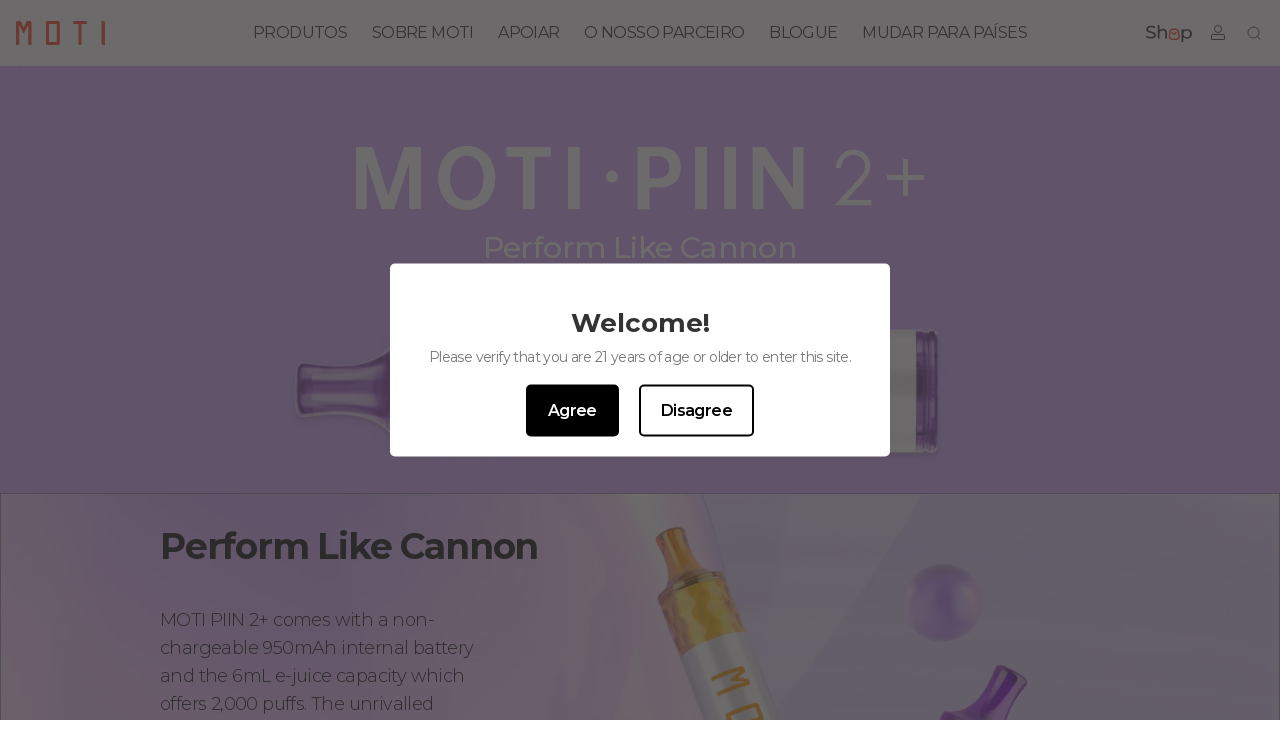

--- FILE ---
content_type: text/html; charset=utf-8
request_url: https://motiplanet.com/pt/products/moti-piin-2-plus-disposable-vape
body_size: 39129
content:
<!doctype html>
<html lang="pt-BR">
<head>
<meta name="smart-seo-integrated" content="true" />
<title>MOTI PIIN 2+ Disposable Vape Kit</title>
<meta name="description" content="The cylindrical appearance combines a chic white device body with a bright and cool colored mouthpiece, each color is a flavor, clean but eye-catching." />
<meta name="smartseo-keyword" content="" />
<meta name="smartseo-timestamp" content="16654823805259356" />





    <meta charset="utf-8">
    <meta http-equiv="X-UA-Compatible" content="IE=edge,chrome=1">
    <meta name="google-site-verification" content="wHq7SulFosPSKYxbIbbbcaufVYLc46To2YZYhaBHjto"/>
    
    <meta name="viewport" content="width=device-width, initial-scale=1.0, maximum-scale=1.0, user-scalable=0, shrink-to-fit=no">
    <meta property="og:type" content="product">
    <meta property="og:title" content="MOTI DOR 2+"><meta property="og:image" content="http://motiplanet.com/cdn/shop/products/Berry_Bomb.png?v=1633931290">
        <meta property="og:image:secure_url" content="https://motiplanet.com/cdn/shop/products/Berry_Bomb.png?v=1633931290">
        <meta property="og:image:width" content="1000">
        <meta property="og:image:height" content="1000"><meta property="product:price:amount"
          content="0.00">
    <meta property="product:price:currency" content="USD"><meta property="og:url" content="https://motiplanet.com/pt/products/moti-piin-2-plus-disposable-vape">
    <meta property="og:site_name" content="MOTI"><meta name="twitter:card" content="summary"><meta name="twitter:title" content="MOTI DOR 2+">
    <meta name="twitter:description" content="">
    <meta name="twitter:image" content="https://motiplanet.com/cdn/shop/products/Berry_Bomb_600x600_crop_center.png?v=1633931290">
    <link rel="canonical" href="https://motiplanet.com/pt/products/moti-piin-2-plus-disposable-vape">
    <link rel="shortcut icon" href="//motiplanet.com/cdn/shop/files/20210518160259_96x96.png?v=1621325001" type="image/png">
    <link rel="preconnect" href="https://fonts.gstatic.com">
    <link rel="preconnect" href="https://cdn.shopify.com" crossorigin>
    <link rel="preload" as="style" href="//motiplanet.com/cdn/shop/t/91/assets/swiper-bundle.min.css?v=86625232297248146771697783224">
    <link rel="preload" as="style" href="//motiplanet.com/cdn/shop/t/91/assets/application.css?v=159282193008308423281702613202">
    <link rel="preconnect" href="https://fonts.googleapis.com">
    <link rel="preconnect" href="https://fonts.gstatic.com" crossorigin>
    <link href="https://fonts.googleapis.com/css2?family=Montserrat:ital,wght@0,100;0,200;0,300;0,400;0,500;0,600;0,700;0,800;0,900;1,100;1,200;1,300;1,400;1,500;1,600;1,700;1,800;1,900&display=swap"
          rel="stylesheet">
    <link rel="stylesheet" href="//motiplanet.com/cdn/shop/t/91/assets/swiper-bundle.min.css?v=86625232297248146771697783224">
    <link rel="stylesheet" href="//motiplanet.com/cdn/shop/t/91/assets/application.css?v=159282193008308423281702613202">
    <link rel="stylesheet" href="https://cdnjs.cloudflare.com/ajax/libs/font-awesome/4.7.0/css/font-awesome.min.css"/>
    <script src="//motiplanet.com/cdn/shop/t/91/assets/application.js?v=182877972811838804981697783232" defer></script>
    
    <script src="//motiplanet.com/cdn/shopifycloud/storefront/assets/themes_support/option_selection-b017cd28.js" type="text/javascript"></script>
    <script>window.performance && window.performance.mark && window.performance.mark('shopify.content_for_header.start');</script><meta id="shopify-digital-wallet" name="shopify-digital-wallet" content="/11778162788/digital_wallets/dialog">
<link rel="alternate" hreflang="x-default" href="https://motiplanet.com/products/moti-piin-2-plus-disposable-vape">
<link rel="alternate" hreflang="en" href="https://motiplanet.com/products/moti-piin-2-plus-disposable-vape">
<link rel="alternate" hreflang="vi" href="https://motiplanet.com/vi/products/moti-piin-2-plus-disposable-vape">
<link rel="alternate" hreflang="tr" href="https://motiplanet.com/tr/products/moti-piin-2-plus-disposable-vape">
<link rel="alternate" hreflang="es" href="https://motiplanet.com/es/products/moti-piin-2-plus-disposable-vape">
<link rel="alternate" hreflang="pt" href="https://motiplanet.com/pt/products/moti-piin-2-plus-disposable-vape">
<link rel="alternate" hreflang="pl" href="https://motiplanet.com/pl/products/moti-piin-2-plus-disposable-vape">
<link rel="alternate" hreflang="ms" href="https://motiplanet.com/ms/products/moti-piin-2-plus-disposable-vape">
<link rel="alternate" hreflang="it" href="https://motiplanet.com/it/products/moti-piin-2-plus-disposable-vape">
<link rel="alternate" hreflang="id" href="https://motiplanet.com/id/products/moti-piin-2-plus-disposable-vape">
<link rel="alternate" hreflang="de" href="https://motiplanet.com/de/products/moti-piin-2-plus-disposable-vape">
<link rel="alternate" hreflang="fr" href="https://motiplanet.com/fr/products/moti-piin-2-plus-disposable-vape">
<link rel="alternate" hreflang="bg" href="https://motiplanet.com/bg/products/moti-piin-2-plus-disposable-vape">
<link rel="alternate" hreflang="ar" href="https://motiplanet.com/ar/products/moti-piin-2-plus-disposable-vape">
<link rel="alternate" hreflang="ru" href="https://motiplanet.com/ru/products/moti-piin-2-plus-disposable-vape">
<link rel="alternate" hreflang="pt-BR" href="https://br.motiplanet.com/products/moti-piin-2-plus-disposable-vape">
<link rel="alternate" type="application/json+oembed" href="https://motiplanet.com/pt/products/moti-piin-2-plus-disposable-vape.oembed">
<script async="async" src="/checkouts/internal/preloads.js?locale=pt-US"></script>
<script id="shopify-features" type="application/json">{"accessToken":"37aa4e47177b915cf0271b12f35e2786","betas":["rich-media-storefront-analytics"],"domain":"motiplanet.com","predictiveSearch":true,"shopId":11778162788,"locale":"pt-br"}</script>
<script>var Shopify = Shopify || {};
Shopify.shop = "motivape-com.myshopify.com";
Shopify.locale = "pt-BR";
Shopify.currency = {"active":"USD","rate":"1.0"};
Shopify.country = "US";
Shopify.theme = {"name":"motiplanet-shopify\/main","id":131887988888,"schema_name":"Motiplanet","schema_version":"3.0.10","theme_store_id":null,"role":"main"};
Shopify.theme.handle = "null";
Shopify.theme.style = {"id":null,"handle":null};
Shopify.cdnHost = "motiplanet.com/cdn";
Shopify.routes = Shopify.routes || {};
Shopify.routes.root = "/pt/";</script>
<script type="module">!function(o){(o.Shopify=o.Shopify||{}).modules=!0}(window);</script>
<script>!function(o){function n(){var o=[];function n(){o.push(Array.prototype.slice.apply(arguments))}return n.q=o,n}var t=o.Shopify=o.Shopify||{};t.loadFeatures=n(),t.autoloadFeatures=n()}(window);</script>
<script id="shop-js-analytics" type="application/json">{"pageType":"product"}</script>
<script defer="defer" async type="module" src="//motiplanet.com/cdn/shopifycloud/shop-js/modules/v2/client.init-shop-cart-sync_CS3CrLRG.pt-BR.esm.js"></script>
<script defer="defer" async type="module" src="//motiplanet.com/cdn/shopifycloud/shop-js/modules/v2/chunk.common_CdDurduq.esm.js"></script>
<script defer="defer" async type="module" src="//motiplanet.com/cdn/shopifycloud/shop-js/modules/v2/chunk.modal_BICiqEIN.esm.js"></script>
<script type="module">
  await import("//motiplanet.com/cdn/shopifycloud/shop-js/modules/v2/client.init-shop-cart-sync_CS3CrLRG.pt-BR.esm.js");
await import("//motiplanet.com/cdn/shopifycloud/shop-js/modules/v2/chunk.common_CdDurduq.esm.js");
await import("//motiplanet.com/cdn/shopifycloud/shop-js/modules/v2/chunk.modal_BICiqEIN.esm.js");

  window.Shopify.SignInWithShop?.initShopCartSync?.({"fedCMEnabled":true,"windoidEnabled":true});

</script>
<script>(function() {
  var isLoaded = false;
  function asyncLoad() {
    if (isLoaded) return;
    isLoaded = true;
    var urls = ["https:\/\/age-verification.hulkapps.com\/hulk_age_verifier.js?shop=motivape-com.myshopify.com","https:\/\/platform-api.sharethis.com\/js\/sharethis.js?shop=motivape-com.myshopify.com#property=62b28b3917626600191f44b9\u0026product=inline-share-buttons\u0026ver=1658480372"];
    for (var i = 0; i < urls.length; i++) {
      var s = document.createElement('script');
      s.type = 'text/javascript';
      s.async = true;
      s.src = urls[i];
      var x = document.getElementsByTagName('script')[0];
      x.parentNode.insertBefore(s, x);
    }
  };
  if(window.attachEvent) {
    window.attachEvent('onload', asyncLoad);
  } else {
    window.addEventListener('load', asyncLoad, false);
  }
})();</script>
<script id="__st">var __st={"a":11778162788,"offset":28800,"reqid":"dffaab1e-79d7-4942-aa16-01bb72c0d8a3-1769680371","pageurl":"motiplanet.com\/pt\/products\/moti-piin-2-plus-disposable-vape","u":"ffe8c7619ea1","p":"product","rtyp":"product","rid":7067460698264};</script>
<script>window.ShopifyPaypalV4VisibilityTracking = true;</script>
<script id="captcha-bootstrap">!function(){'use strict';const t='contact',e='account',n='new_comment',o=[[t,t],['blogs',n],['comments',n],[t,'customer']],c=[[e,'customer_login'],[e,'guest_login'],[e,'recover_customer_password'],[e,'create_customer']],r=t=>t.map((([t,e])=>`form[action*='/${t}']:not([data-nocaptcha='true']) input[name='form_type'][value='${e}']`)).join(','),a=t=>()=>t?[...document.querySelectorAll(t)].map((t=>t.form)):[];function s(){const t=[...o],e=r(t);return a(e)}const i='password',u='form_key',d=['recaptcha-v3-token','g-recaptcha-response','h-captcha-response',i],f=()=>{try{return window.sessionStorage}catch{return}},m='__shopify_v',_=t=>t.elements[u];function p(t,e,n=!1){try{const o=window.sessionStorage,c=JSON.parse(o.getItem(e)),{data:r}=function(t){const{data:e,action:n}=t;return t[m]||n?{data:e,action:n}:{data:t,action:n}}(c);for(const[e,n]of Object.entries(r))t.elements[e]&&(t.elements[e].value=n);n&&o.removeItem(e)}catch(o){console.error('form repopulation failed',{error:o})}}const l='form_type',E='cptcha';function T(t){t.dataset[E]=!0}const w=window,h=w.document,L='Shopify',v='ce_forms',y='captcha';let A=!1;((t,e)=>{const n=(g='f06e6c50-85a8-45c8-87d0-21a2b65856fe',I='https://cdn.shopify.com/shopifycloud/storefront-forms-hcaptcha/ce_storefront_forms_captcha_hcaptcha.v1.5.2.iife.js',D={infoText:'Protegido por hCaptcha',privacyText:'Privacidade',termsText:'Termos'},(t,e,n)=>{const o=w[L][v],c=o.bindForm;if(c)return c(t,g,e,D).then(n);var r;o.q.push([[t,g,e,D],n]),r=I,A||(h.body.append(Object.assign(h.createElement('script'),{id:'captcha-provider',async:!0,src:r})),A=!0)});var g,I,D;w[L]=w[L]||{},w[L][v]=w[L][v]||{},w[L][v].q=[],w[L][y]=w[L][y]||{},w[L][y].protect=function(t,e){n(t,void 0,e),T(t)},Object.freeze(w[L][y]),function(t,e,n,w,h,L){const[v,y,A,g]=function(t,e,n){const i=e?o:[],u=t?c:[],d=[...i,...u],f=r(d),m=r(i),_=r(d.filter((([t,e])=>n.includes(e))));return[a(f),a(m),a(_),s()]}(w,h,L),I=t=>{const e=t.target;return e instanceof HTMLFormElement?e:e&&e.form},D=t=>v().includes(t);t.addEventListener('submit',(t=>{const e=I(t);if(!e)return;const n=D(e)&&!e.dataset.hcaptchaBound&&!e.dataset.recaptchaBound,o=_(e),c=g().includes(e)&&(!o||!o.value);(n||c)&&t.preventDefault(),c&&!n&&(function(t){try{if(!f())return;!function(t){const e=f();if(!e)return;const n=_(t);if(!n)return;const o=n.value;o&&e.removeItem(o)}(t);const e=Array.from(Array(32),(()=>Math.random().toString(36)[2])).join('');!function(t,e){_(t)||t.append(Object.assign(document.createElement('input'),{type:'hidden',name:u})),t.elements[u].value=e}(t,e),function(t,e){const n=f();if(!n)return;const o=[...t.querySelectorAll(`input[type='${i}']`)].map((({name:t})=>t)),c=[...d,...o],r={};for(const[a,s]of new FormData(t).entries())c.includes(a)||(r[a]=s);n.setItem(e,JSON.stringify({[m]:1,action:t.action,data:r}))}(t,e)}catch(e){console.error('failed to persist form',e)}}(e),e.submit())}));const S=(t,e)=>{t&&!t.dataset[E]&&(n(t,e.some((e=>e===t))),T(t))};for(const o of['focusin','change'])t.addEventListener(o,(t=>{const e=I(t);D(e)&&S(e,y())}));const B=e.get('form_key'),M=e.get(l),P=B&&M;t.addEventListener('DOMContentLoaded',(()=>{const t=y();if(P)for(const e of t)e.elements[l].value===M&&p(e,B);[...new Set([...A(),...v().filter((t=>'true'===t.dataset.shopifyCaptcha))])].forEach((e=>S(e,t)))}))}(h,new URLSearchParams(w.location.search),n,t,e,['guest_login'])})(!0,!0)}();</script>
<script integrity="sha256-4kQ18oKyAcykRKYeNunJcIwy7WH5gtpwJnB7kiuLZ1E=" data-source-attribution="shopify.loadfeatures" defer="defer" src="//motiplanet.com/cdn/shopifycloud/storefront/assets/storefront/load_feature-a0a9edcb.js" crossorigin="anonymous"></script>
<script data-source-attribution="shopify.dynamic_checkout.dynamic.init">var Shopify=Shopify||{};Shopify.PaymentButton=Shopify.PaymentButton||{isStorefrontPortableWallets:!0,init:function(){window.Shopify.PaymentButton.init=function(){};var t=document.createElement("script");t.src="https://motiplanet.com/cdn/shopifycloud/portable-wallets/latest/portable-wallets.pt-br.js",t.type="module",document.head.appendChild(t)}};
</script>
<script data-source-attribution="shopify.dynamic_checkout.buyer_consent">
  function portableWalletsHideBuyerConsent(e){var t=document.getElementById("shopify-buyer-consent"),n=document.getElementById("shopify-subscription-policy-button");t&&n&&(t.classList.add("hidden"),t.setAttribute("aria-hidden","true"),n.removeEventListener("click",e))}function portableWalletsShowBuyerConsent(e){var t=document.getElementById("shopify-buyer-consent"),n=document.getElementById("shopify-subscription-policy-button");t&&n&&(t.classList.remove("hidden"),t.removeAttribute("aria-hidden"),n.addEventListener("click",e))}window.Shopify?.PaymentButton&&(window.Shopify.PaymentButton.hideBuyerConsent=portableWalletsHideBuyerConsent,window.Shopify.PaymentButton.showBuyerConsent=portableWalletsShowBuyerConsent);
</script>
<script data-source-attribution="shopify.dynamic_checkout.cart.bootstrap">document.addEventListener("DOMContentLoaded",(function(){function t(){return document.querySelector("shopify-accelerated-checkout-cart, shopify-accelerated-checkout")}if(t())Shopify.PaymentButton.init();else{new MutationObserver((function(e,n){t()&&(Shopify.PaymentButton.init(),n.disconnect())})).observe(document.body,{childList:!0,subtree:!0})}}));
</script>

<script>window.performance && window.performance.mark && window.performance.mark('shopify.content_for_header.end');</script>
    <script src="https://ajax.googleapis.com/ajax/libs/jquery/3.2.1/jquery.min.js"></script>
    
    <style>
        @font-face {
    font-family: 'DIN Alternate';
    font-style: normal;
    font-weight: 700;
    src: local('DIN Alternate'), url('https://fonts.cdnfonts.com/s/14503/DINAlternate-Bold.woff') format('woff');
}

h2, h3, h4 {
    letter-spacing: -1.2px;
}

a, p, button, span, li, td, th, input, textarea, label {
    letter-spacing: -0.6px;
}


.scroll-wheel {
    display: block;
    cursor: pointer;
    position: absolute;
    left: 50%;
    margin-left: -13.5px;
    bottom: 28px;
    width: 22px;
    height: 36px;
    opacity: 0.5;
    filter: alpha(opacity=50);
    border: 2px solid #FFFFFF;
    border-radius: 24px;
    z-index: 9;
    transition: all 0.75s;
    box-shadow: 0 0 5px rgb(0 0 0 / 10%), inset 0 0 5px rgb(0 0 0 / 10%);
}

.scroll-wheel:hover {
    opacity: 1;
    filter: alpha(opacity=100);
}

@-webkit-keyframes scroll-wheel {
    33.3% {
        top: 15px;
        height: 10px;
    }
    100% {
        top: 10px;
        height: 4px;
    }
}

@keyframes scroll-wheel {
    33.3% {
        top: 15px;
        height: 10px;
    }
    100% {
        top: 10px;
        height: 4px;
    }
}

.scroll-wheel:before {
    content: '';
    display: block;
    width: 4px;
    height: 4px;
    position: absolute;
    border-radius: 4px;
    top: 10px;
    left: 50%;
    margin-left: -2px;
    animation: scroll-wheel 1.75s ease-in-out infinite;
    background: #fff;
    box-shadow: 0 0 5px rgb(0 0 0 / 10%);
}

#header {
    height: 44px;
    background-color: #F7F7F7;
}

.child-menu {
    display: none;
}

.mega-menu {
 
    /* background-color: #fff; */
    display: none;
    top: 100%;
    left: 0;
    position: absolute;
    text-align: left;
    width: 100%;
}

.mega-menu-bottom-bg {
    backdrop-filter: saturate(180%) blur(20px);
    background: rgba(251, 251, 253, 0.8);
} 

.mega-menu .absolute {
    /* background-color: #fff; */
}

.mega-product-images-bg {
    bottom: -24px;
    left: calc((100vw - 100%) / 2 * -1);
    right: calc((100vw - 100%) / 2 * -1);
}

.mega-menu input[type='radio']:checked ~ label + div {
    display: flex;
    flex-direction: column-reverse;
}

.mega_product_image img {
    border-radius: 10px;
    background-color: #F7F7F7;
}

.child-menu:hover {
    display: flex;
}

.mega-menu:hover {
    display: block;
}

.dropdown {
    position: static;
}

.hoverable {
    position: static;
}

.fu-link {
    position: relative;
    display: flex;
    align-items: center;
    height: 100%;
}

.fu-link:hover::after {
    content: ' ';
    background: #ED0D0E;
    display: block;
    width: 100%;
    height: 2px;
    position: absolute;
    top: 100%;
    left: 0;
    transform: translate(0%, -100%);
}

.dropdown:hover .child-menu {
    display: flex;
    top: 100%;
}

.child-menu:hover {
    display: flex;
    top: 100%;
}

.hoverable:hover .mega-menu {
    display: block;
}

.mega-menu:hover {
    display: block;
}

.h-line {
    overflow: hidden;
    text-align: center;
}

.h-line:before,
.h-line:after {
    background-color: #000;
    content: "";
    display: inline-block;
    height: 1px;
    position: relative;
    vertical-align: middle;
    width: 50%;
}

.h-line:before {
    right: 0.5em;
    margin-left: -50%;
}

.h-line:after {
    left: 0.5em;
    margin-right: -50%;
}

.header_fixed {
    position: fixed;
    top: 0;
    left: 0;
    width: 100%;
    z-index: 2;
}

body, main .shopify-section {
    background-color: #F7F7F7;
}

#shopify-section-footer {
    background-color: #f5f5f5;
}

.image-grid-item {
    display: flex;
    flex-direction: column-reverse;
    height: inherit;
}

.image-grid-item h2 {
    color: #1A1A1A;
    font-size: 18px;
    line-height: 28px;
    font-weight: 600;
    letter-spacing: -1px;
}

.image-grid-item p {
    font-size: 12px;
    color: #333333;
    line-height: 15px;
    margin-top: 4px;
    font-weight: 500;
    letter-spacing: -0px;
}

.image-grid-item button {
    font-size: 12px;
    font-weight: 500;
    margin-top: 8px;
    line-height: 15px;
    letter-spacing: -0px;
}

.text-grid .title {
    font-size: 19px;
    font-weight: 500;
    color: #F0EDED;
}

.text-grid .content {
    font-size: 14px;
    font-weight: 400;
    color: #F0EDED;
}

.text-grid .sell_points {
    width: 100%;
    margin: 0 auto;
}

.text-grid .sell_point h3 {
    font-size: 18px;
    font-weight: 600;
    color: #1A1919;
}

.text-grid .sell_point span {
    font-size: 14px;
    font-weight: 400;
    color: #4D4B4B;
}

.z-1 {
    z-index: 1;
}

.header_width {
    width: 100%;
}

#shopify-section-1646362090941b2f90, #shopify-section-1646361633dfb6d4d5, #shopify-section-165646936929dfd0f5 {
    height: auto;
}

footer {
    width: 100%;
    padding: 0 14px;
    background-color: #F7F7F7;
}

footer .subscribe h2 {
    margin-top: 34px;
    height: 29px;
    font-size: 24px;
    font-weight: 600;
    color: #1A1919;
    line-height: 29px;
}

footer .subscribe p {
    margin-top: 12px;
    height: 21px;
    font-size: 14px;
    font-weight: 400;
    color: #333333;
    line-height: 21px;
}

footer .subscribe form {
    margin-top: 22px;

    margin-left: auto;
    margin-right: auto;
}

footer .subscribe input[type="email"] {
    padding-left: 12px;
    width: 64%;
}

footer .subscribe form button {
    background: #1A1919;
    width: 36%;
    font-size: 14px;
    font-weight: 500;
    color: #E6E4E4;
    line-height: 17px;
    padding: 12px;
}

footer .subscribe form .agree_check {
    margin-top: 10px;
    height: 32px;
    font-size: 12px;
    font-weight: 500;
    color: #666262;
    line-height: 16px;
}

footer .copyright {
    text-align: center;
    font-size: 12px;
    font-weight: 400;
    color: #807B7B;
    line-height: 15px;
    padding: 18px 0;
}

footer .footer-menu {
    border-top: 1px solid #EBEBEB;
    border-bottom: 1px solid #EBEBEB;
    margin-top: 33px;
    width: 100%;
    padding-top: 0;
    padding-bottom: 0;
    margin-left: auto;
    margin-right: auto;
}

footer .footer-menu-item h2 {
    height: 17px;
    font-size: 16px;
    font-weight: 400;
    color: #666464;
    line-height: 17px;
}

footer .footer-menu-item a {
    font-size: 14px;
    font-weight: 300;
    color: #666262;
    line-height: 14px;
}

footer .social_media img {
    width: 24px;
}

.collection {
    display: flex;
    flex-direction: column;
    padding-top: 0;
    padding-bottom: 0;
    margin: 0 auto;
}

.collection .swiper-pagination-bullet {
    width: 12px;
    height: 4px;
    background: #F1F1F1;
    box-shadow: inset 0px 1px 1px 0px rgba(190, 190, 190, 0.5000);
    border-radius: 3px;
    opacity: 1;
}

.collection .swiper-pagination-bullet-active {
    width: 12px;
    height: 4px;
    background: #494949;
    box-shadow: inset 0px 1px 1px 0px rgba(0, 0, 0, 0.5000);
    border-radius: 3px;
}

.collection .collection_menu {
    margin: 0 auto;
    display: flex;
}

.collection-grid-item {
    /* box-shadow: 0 2px 12px 4px rgba(225, 225, 225, 0.3000); */
    border-radius: 20px;
    padding-bottom: 20px;
}

.collection .collection-grid-item .swiper-slide {
    padding: 10px 10px 0px 10px;
}

.pagination {
    margin-top: 24px;
}

.pagination__inner {
    display: flex;
    justify-content: center;
    align-items: center;
}

.pagination__prev, .pagination__next {
    display: flex;
    align-items: center;
    height: 20px;
    font-size: 14px;
    font-weight: 400;
    color: #999999;
    line-height: 20px;
}

.pagination__nav .is-active {
    color: #000000;
}

.pagination__nav-item {
    height: 20px;
    font-size: 14px;
    font-weight: 400;
    color: #999999;
    line-height: 20px;
}

.icon-logo {
    height: 20px;
}

.zoom {
    transition: transform 0.8s;
}

.zoom:hover {
    transform: scale(1);
}

@media (min-width: 640px) {

}

@media (min-width: 768px) {
    .header_width {
        width: 80%;
    }
}

@media (min-width: 1024px) {


    .zoom:hover {
        transform: scale(1.2);
    }

    .pagination {
        margin-top: 94px;
    }

    .icon-logo {
        height: 28px;
    }

    body, main .shopify-section {
        background-color: white;
    }

    #header {
        height: 44px;
        background-color: #f5f5f5;
    }

    .header_width {
        width: 80%;
    }

    .image-grid-item {
        height: calc(50vh - .75rem / 2);
    }

    .image-grid-item h2 {
        color: #f0eded;
        font-size: 30px;
        line-height: 39px;
        font-weight: 500;
        letter-spacing: -1.2px;
    }

    .image-grid-item p {
        color: #F0EDED;
        font-size: 16px;
        margin-top: 10px;
        line-height: 22px;
        font-weight: 400;
        letter-spacing: -0.6px;
    }

    .image-grid-item button {
        font-size: 16px;
        margin-top: 20px;
        line-height: 25px;
        letter-spacing: -0.6px;
    }

    .text-grid .sell_points {
        width: 70%;
    }

    .text-grid .sell_point h3 {
        font-size: 40px;
        font-weight: 500;
        color: #0F0F0F;
        line-height: 49px;
    }

    .text-grid .sell_point span {
        margin-top: 6px;
        font-size: 18px;
        font-weight: 400;
        color: #1F1E1E;
        line-height: 25px;
    }

    .text-grid .title {
        font-size: 30px;
    }

    .text-grid .content {
        font-size: 16px;
    }.collection {
        display: flex;
        flex-direction: column;
        padding-top: 60px;
        padding-bottom: 90px;
        margin: 0 auto;
    }

    .collection .collection_menu {
        width: 100%;
        margin: 0 auto;
        display: flex;
    }

    .collection-grid-item {
        box-shadow: none;
        border-radius: 14px;
        padding-bottom: 40px;
    }

    .collection-grid-item:hover {
        /* box-shadow: 0 2px 12px 4px rgba(225, 225, 225, 0.3000); */
    }

    .collection .collection-grid-item .swiper-slide {
        padding: 30px 30px 50px 30px;
    }

    .pagination {
        margin-top: 94px;
    }

    .pagination__inner {
        display: flex;
        justify-content: center;
        align-items: center;
    }

    .pagination__prev, .pagination__next {
        display: flex;
        align-items: center;
        height: 20px;
        font-size: 14px;
        font-weight: 400;
        color: #999999;
        line-height: 20px;
    }

    .pagination__nav .is-active {
        color: #000000;
    }

    .pagination__nav-item {
        height: 20px;
        font-size: 14px;
        font-weight: 400;
        color: #999999;
        line-height: 20px;
    }

    footer {
        padding: 0;
        background-color: #F7F7F7;
    }

    footer .subscribe h2 {
        margin-top: 88px;
        font-size: 36px;
        font-weight: 500;
        color: #1A1919;
        line-height: 47px;
    }

    footer .subscribe p {
        margin-top: 16px;
        font-size: 18px;
        font-weight: 500;
        color: #807B7B;
        line-height: 24px;
    }

    footer .subscribe form {
        margin-top: 46px;
        width: 31.875%;
        margin-left: auto;
        margin-right: auto;
    }

    footer .subscribe input[type="email"] {
        padding-left: 16px;
    }

    footer .subscribe form button {
        height: 52px;
        font-size: 16px;
        font-weight: 500;
        color: #E6E4E4;
        line-height: 19px;
        background: #1A1919;
        padding: 17px 25px;
    }

    footer .subscribe form .agree_check {
        margin-top: 24px;
        font-size: 14px;
        font-weight: 500;
        color: #666262;
        line-height: 18px;
    }

    footer .copyright {
        margin-top: 61px;
        text-align: center;
        font-size: 16px;
        font-weight: 400;
        color: #807B7B;
        line-height: 19px;
    }

    footer .footer-menu {
        border-top: 1px solid #EBEBEB;
        border-bottom: 1px solid #EBEBEB;
        padding-top: 105px;
        padding-bottom: 105px;
        width: 62.5%;
        margin-left: auto;
        margin-right: auto;
    }

    footer .footer-menu-item h2 {
        font-size: 20px;
        margin-bottom: 20px;
        font-weight: 600;
        color: #1A1919;
        line-height: 24px;
    }

    footer .footer-menu-item a {
        font-size: 14px;
        font-weight: 500;
        color: #666262;
        line-height: 18px;
    }

    footer .social_media img {
        width: 24px;
    }
}

@media (min-width: 1280px) {
    .header_width {
        width: 62.5%;
    }
}

@media (min-width: 1536px) {
    .text-grid .sell_points {
        width: 62.5%;
    }

    .collection .collection_menu {
        width: 100%;
        margin: 0 auto;
        display: flex;
    }
}

.text-moti-play {
    --tw-text-opacity: 1;
    color: rgb(103 138 255 / var(--tw-text-opacity));
}

.moti-play {
    display: flex;
    flex-direction: column;
    margin-top: 20px;
}

.moti-play > :not([hidden]) ~ :not([hidden]) {
    --tw-space-x-reverse: 0;
    margin-right: calc(0rem * var(--tw-space-x-reverse));
    margin-left: calc(0rem * calc(1 - var(--tw-space-x-reverse)));
    --tw-space-y-reverse: 0;
    margin-top: calc(0.5rem * calc(1 - var(--tw-space-y-reverse)));
    margin-bottom: calc(0.5rem * var(--tw-space-y-reverse));
}

.moti-play-item {
    font-family: 'DIN Alternate', sans-serif;
    border-radius: 9999px;
    border-width: 1px;
    --tw-border-opacity: 1;
    border-color: rgb(103 138 255 / var(--tw-border-opacity));
    padding: 4px 8px;
    font-size: 18px;
    line-height: 21px;
    font-weight: 700;
    --tw-text-opacity: 1;
    color: rgb(103 138 255 / var(--tw-text-opacity));
    letter-spacing: -1.2px;
    text-shadow: 0px 2px 4px rgba(103, 138, 255, 0.33);
    box-shadow: 0px 2px 4px 0px rgba(103, 138, 255, 0.33);
}

@media (min-width: 1024px) {
    .moti-play {
        margin-top: 52px;
        flex-direction: row;
    }

    .moti-play > :not([hidden]) ~ :not([hidden]) {
        --tw-space-x-reverse: 0;
        margin-right: calc(1.5rem * var(--tw-space-x-reverse));
        margin-left: calc(1.5rem * calc(1 - var(--tw-space-x-reverse)));
        --tw-space-y-reverse: 0;
        margin-top: calc(0px * calc(1 - var(--tw-space-y-reverse)));
        margin-bottom: calc(0px * var(--tw-space-y-reverse));
    }

    .moti-play-item {
        padding: 0.5rem 1.875rem;
        font-size: 2.25rem;
        line-height: 2.5rem;
        text-shadow: 0px 2px 4px rgba(103, 138, 255, 0.33);
        box-shadow: 0px 2px 4px 0px rgba(103, 138, 255, 0.33);
    }
}

.adaptive-power-control {
    margin-top: 40px;
}

.adaptive-power-control .adaptive {
    display: none;
}

.adaptive-power-control .curve-1 {
    font-size: 24px;
    font-family: 'DIN Alternate', sans-serif;
    color: #6182F0;
    line-height: 24px;
    text-shadow: 0px 2px 4px rgba(103, 138, 255, 0.33);
    margin-left: -1rem;
    font-weight: 700
}

.adaptive-power-control .curve-2 {
    font-size: 16px;
    line-height：16px;
    font-family: 'DIN Alternate', sans-serif;
    color: #6182F0;
    text-shadow: 0px 2px 4px rgba(103, 138, 255, 0.33);
    font-weight: 700
}

@media (min-width: 1024px) {
    .adaptive-power-control {
        margin-top: 40px;
    }

    .adaptive-power-control .adaptive {
        display: block;
        font-size: 48px;
        font-family: 'DIN Alternate', sans-serif;
        font-weight: bold;
        color: #6182F0;
        line-height: 56px;
        text-shadow: 0px 2px 4px rgba(103, 138, 255, 0.33);
    }

    .adaptive-power-control .curve-1 {
        font-size: 48px;
        font-family: 'DIN Alternate', sans-serif;
        color: #6182F0;
        line-height: 56px;
        text-shadow: 0px 2px 4px rgba(103, 138, 255, 0.33);
        margin-left: -2.5rem;
        font-weight: 700
    }

    .adaptive-power-control .curve-2 {
        font-size: 32px;
        font-family: 'DIN Alternate', sans-serif;
        color: #6182F0;
        text-shadow: 0px 2px 4px rgba(103, 138, 255, 0.33);
        font-weight: 700
    }
}

@media (max-width: 1024px) {
    #shopify-section-template--15758858059928__1bc49460-707f-447a-8a29-2bb7dc8e7fa8 {
        margin-top: -15px;
        position: relative;
        background: transparent;
    }

    #shopify-section-template--15758858059928__1bc49460-707f-447a-8a29-2bb7dc8e7fa8 section {
        box-shadow: 0px 1px 9px 0px rgb(225 225 225 / 30%);
        border-radius: 14px 14px 0px 0px;
    }
}

.loading {
    background-color: white;
    position: relative;
    top: 0;
    left: 0;
    width: 100vw;
    height: 100vh;
}

.lds-ring {
    display: inline-block;
    width: 80px;
    height: 80px;
    position: absolute;
    top: 50%;
    left: 50%;
    transform: translate(-50%, -50%);
}

.lds-ring div:nth-child(4) {
    box-sizing: border-box;
    display: block;
    position: absolute;
    width: 64px;
    height: 64px;
    margin: 8px;
    border: 8px solid #fff;
    border-radius: 50%;
    animation: lds-ring 1.2s cubic-bezier(0.5, 0, 0.5, 1) infinite;
    border-color: rgb(249, 56, 34) transparent transparent transparent;
}

.lds-ring div:nth-child(1) {
    animation-delay: -0.45s;
}

.lds-ring div:nth-child(2) {
    animation-delay: -0.3s;
}

.lds-ring div:nth-child(3) {
    animation-delay: -0.15s;
}

@keyframes lds-ring {
    0% {
        transform: rotate(0deg);
    }
    100% {
        transform: rotate(360deg);
    }
}#header {
    z-index: 10;
}

#shopify-section-header {
    position: sticky;
    top: 0;
    z-index: 100;
}

#header {
    background-color: #fff;
    z-index: 100;
    height: 66px;
}

#header .fu-link {
    font-size: 16px;
    text-transform: uppercase;
    color: #1f1e1e;
}

#header::after {
    position: absolute;
    content: '';
    left: 0;
    right: 0;
    bottom: 0;
    border-bottom:  solid 1px #f5f5f5;
}

/* #header .fu-link:hover {
    font-weight: 500;
} */
#header .hoverable:hover .fu-link {
    font-weight: 500;
}


#header .fu-link:hover::after {
    display: none;
}

.text-ellipsis--1{
    text-overflow:ellipsis;
    overflow:hidden;
    display: -webkit-box !important;
    -webkit-line-clamp: 1;
    -webkit-box-orient: vertical;
    white-space: normal;
}

.hover\:font-semibold:hover {
    font-weight: 600;
}

.hover\:font-medium:hover {
    font-weight: 500;
}
@media (min-width: 1024px) {
    .icon-logo {
         width: 89px;
    }
}
    </style>
    <script src="//motiplanet.com/cdn/shop/t/91/assets/gsap.min.js?v=5094721885416029361697783225"></script>
    <script src="//motiplanet.com/cdn/shop/t/91/assets/ScrollTrigger.min.js?v=5048265490493940851697783225"></script>
    <script src="//motiplanet.com/cdn/shop/t/91/assets/ScrollToPlugin.min.js?v=42900500776836330981697783234"></script>
    <script defer src="//motiplanet.com/cdn/shop/t/91/assets/geoIp-country-redirect.js?v=123756425891737982411697783230"></script>

    <script src="//motiplanet.com/cdn/shop/t/91/assets/lottie.js?v=97582507350090627601702613188"></script>

<link href="https://monorail-edge.shopifysvc.com" rel="dns-prefetch">
<script>(function(){if ("sendBeacon" in navigator && "performance" in window) {try {var session_token_from_headers = performance.getEntriesByType('navigation')[0].serverTiming.find(x => x.name == '_s').description;} catch {var session_token_from_headers = undefined;}var session_cookie_matches = document.cookie.match(/_shopify_s=([^;]*)/);var session_token_from_cookie = session_cookie_matches && session_cookie_matches.length === 2 ? session_cookie_matches[1] : "";var session_token = session_token_from_headers || session_token_from_cookie || "";function handle_abandonment_event(e) {var entries = performance.getEntries().filter(function(entry) {return /monorail-edge.shopifysvc.com/.test(entry.name);});if (!window.abandonment_tracked && entries.length === 0) {window.abandonment_tracked = true;var currentMs = Date.now();var navigation_start = performance.timing.navigationStart;var payload = {shop_id: 11778162788,url: window.location.href,navigation_start,duration: currentMs - navigation_start,session_token,page_type: "product"};window.navigator.sendBeacon("https://monorail-edge.shopifysvc.com/v1/produce", JSON.stringify({schema_id: "online_store_buyer_site_abandonment/1.1",payload: payload,metadata: {event_created_at_ms: currentMs,event_sent_at_ms: currentMs}}));}}window.addEventListener('pagehide', handle_abandonment_event);}}());</script>
<script id="web-pixels-manager-setup">(function e(e,d,r,n,o){if(void 0===o&&(o={}),!Boolean(null===(a=null===(i=window.Shopify)||void 0===i?void 0:i.analytics)||void 0===a?void 0:a.replayQueue)){var i,a;window.Shopify=window.Shopify||{};var t=window.Shopify;t.analytics=t.analytics||{};var s=t.analytics;s.replayQueue=[],s.publish=function(e,d,r){return s.replayQueue.push([e,d,r]),!0};try{self.performance.mark("wpm:start")}catch(e){}var l=function(){var e={modern:/Edge?\/(1{2}[4-9]|1[2-9]\d|[2-9]\d{2}|\d{4,})\.\d+(\.\d+|)|Firefox\/(1{2}[4-9]|1[2-9]\d|[2-9]\d{2}|\d{4,})\.\d+(\.\d+|)|Chrom(ium|e)\/(9{2}|\d{3,})\.\d+(\.\d+|)|(Maci|X1{2}).+ Version\/(15\.\d+|(1[6-9]|[2-9]\d|\d{3,})\.\d+)([,.]\d+|)( \(\w+\)|)( Mobile\/\w+|) Safari\/|Chrome.+OPR\/(9{2}|\d{3,})\.\d+\.\d+|(CPU[ +]OS|iPhone[ +]OS|CPU[ +]iPhone|CPU IPhone OS|CPU iPad OS)[ +]+(15[._]\d+|(1[6-9]|[2-9]\d|\d{3,})[._]\d+)([._]\d+|)|Android:?[ /-](13[3-9]|1[4-9]\d|[2-9]\d{2}|\d{4,})(\.\d+|)(\.\d+|)|Android.+Firefox\/(13[5-9]|1[4-9]\d|[2-9]\d{2}|\d{4,})\.\d+(\.\d+|)|Android.+Chrom(ium|e)\/(13[3-9]|1[4-9]\d|[2-9]\d{2}|\d{4,})\.\d+(\.\d+|)|SamsungBrowser\/([2-9]\d|\d{3,})\.\d+/,legacy:/Edge?\/(1[6-9]|[2-9]\d|\d{3,})\.\d+(\.\d+|)|Firefox\/(5[4-9]|[6-9]\d|\d{3,})\.\d+(\.\d+|)|Chrom(ium|e)\/(5[1-9]|[6-9]\d|\d{3,})\.\d+(\.\d+|)([\d.]+$|.*Safari\/(?![\d.]+ Edge\/[\d.]+$))|(Maci|X1{2}).+ Version\/(10\.\d+|(1[1-9]|[2-9]\d|\d{3,})\.\d+)([,.]\d+|)( \(\w+\)|)( Mobile\/\w+|) Safari\/|Chrome.+OPR\/(3[89]|[4-9]\d|\d{3,})\.\d+\.\d+|(CPU[ +]OS|iPhone[ +]OS|CPU[ +]iPhone|CPU IPhone OS|CPU iPad OS)[ +]+(10[._]\d+|(1[1-9]|[2-9]\d|\d{3,})[._]\d+)([._]\d+|)|Android:?[ /-](13[3-9]|1[4-9]\d|[2-9]\d{2}|\d{4,})(\.\d+|)(\.\d+|)|Mobile Safari.+OPR\/([89]\d|\d{3,})\.\d+\.\d+|Android.+Firefox\/(13[5-9]|1[4-9]\d|[2-9]\d{2}|\d{4,})\.\d+(\.\d+|)|Android.+Chrom(ium|e)\/(13[3-9]|1[4-9]\d|[2-9]\d{2}|\d{4,})\.\d+(\.\d+|)|Android.+(UC? ?Browser|UCWEB|U3)[ /]?(15\.([5-9]|\d{2,})|(1[6-9]|[2-9]\d|\d{3,})\.\d+)\.\d+|SamsungBrowser\/(5\.\d+|([6-9]|\d{2,})\.\d+)|Android.+MQ{2}Browser\/(14(\.(9|\d{2,})|)|(1[5-9]|[2-9]\d|\d{3,})(\.\d+|))(\.\d+|)|K[Aa][Ii]OS\/(3\.\d+|([4-9]|\d{2,})\.\d+)(\.\d+|)/},d=e.modern,r=e.legacy,n=navigator.userAgent;return n.match(d)?"modern":n.match(r)?"legacy":"unknown"}(),u="modern"===l?"modern":"legacy",c=(null!=n?n:{modern:"",legacy:""})[u],f=function(e){return[e.baseUrl,"/wpm","/b",e.hashVersion,"modern"===e.buildTarget?"m":"l",".js"].join("")}({baseUrl:d,hashVersion:r,buildTarget:u}),m=function(e){var d=e.version,r=e.bundleTarget,n=e.surface,o=e.pageUrl,i=e.monorailEndpoint;return{emit:function(e){var a=e.status,t=e.errorMsg,s=(new Date).getTime(),l=JSON.stringify({metadata:{event_sent_at_ms:s},events:[{schema_id:"web_pixels_manager_load/3.1",payload:{version:d,bundle_target:r,page_url:o,status:a,surface:n,error_msg:t},metadata:{event_created_at_ms:s}}]});if(!i)return console&&console.warn&&console.warn("[Web Pixels Manager] No Monorail endpoint provided, skipping logging."),!1;try{return self.navigator.sendBeacon.bind(self.navigator)(i,l)}catch(e){}var u=new XMLHttpRequest;try{return u.open("POST",i,!0),u.setRequestHeader("Content-Type","text/plain"),u.send(l),!0}catch(e){return console&&console.warn&&console.warn("[Web Pixels Manager] Got an unhandled error while logging to Monorail."),!1}}}}({version:r,bundleTarget:l,surface:e.surface,pageUrl:self.location.href,monorailEndpoint:e.monorailEndpoint});try{o.browserTarget=l,function(e){var d=e.src,r=e.async,n=void 0===r||r,o=e.onload,i=e.onerror,a=e.sri,t=e.scriptDataAttributes,s=void 0===t?{}:t,l=document.createElement("script"),u=document.querySelector("head"),c=document.querySelector("body");if(l.async=n,l.src=d,a&&(l.integrity=a,l.crossOrigin="anonymous"),s)for(var f in s)if(Object.prototype.hasOwnProperty.call(s,f))try{l.dataset[f]=s[f]}catch(e){}if(o&&l.addEventListener("load",o),i&&l.addEventListener("error",i),u)u.appendChild(l);else{if(!c)throw new Error("Did not find a head or body element to append the script");c.appendChild(l)}}({src:f,async:!0,onload:function(){if(!function(){var e,d;return Boolean(null===(d=null===(e=window.Shopify)||void 0===e?void 0:e.analytics)||void 0===d?void 0:d.initialized)}()){var d=window.webPixelsManager.init(e)||void 0;if(d){var r=window.Shopify.analytics;r.replayQueue.forEach((function(e){var r=e[0],n=e[1],o=e[2];d.publishCustomEvent(r,n,o)})),r.replayQueue=[],r.publish=d.publishCustomEvent,r.visitor=d.visitor,r.initialized=!0}}},onerror:function(){return m.emit({status:"failed",errorMsg:"".concat(f," has failed to load")})},sri:function(e){var d=/^sha384-[A-Za-z0-9+/=]+$/;return"string"==typeof e&&d.test(e)}(c)?c:"",scriptDataAttributes:o}),m.emit({status:"loading"})}catch(e){m.emit({status:"failed",errorMsg:(null==e?void 0:e.message)||"Unknown error"})}}})({shopId: 11778162788,storefrontBaseUrl: "https://motiplanet.com",extensionsBaseUrl: "https://extensions.shopifycdn.com/cdn/shopifycloud/web-pixels-manager",monorailEndpoint: "https://monorail-edge.shopifysvc.com/unstable/produce_batch",surface: "storefront-renderer",enabledBetaFlags: ["2dca8a86"],webPixelsConfigList: [{"id":"112853144","eventPayloadVersion":"v1","runtimeContext":"LAX","scriptVersion":"1","type":"CUSTOM","privacyPurposes":["ANALYTICS"],"name":"Google Analytics tag (migrated)"},{"id":"shopify-app-pixel","configuration":"{}","eventPayloadVersion":"v1","runtimeContext":"STRICT","scriptVersion":"0450","apiClientId":"shopify-pixel","type":"APP","privacyPurposes":["ANALYTICS","MARKETING"]},{"id":"shopify-custom-pixel","eventPayloadVersion":"v1","runtimeContext":"LAX","scriptVersion":"0450","apiClientId":"shopify-pixel","type":"CUSTOM","privacyPurposes":["ANALYTICS","MARKETING"]}],isMerchantRequest: false,initData: {"shop":{"name":"MOTI","paymentSettings":{"currencyCode":"USD"},"myshopifyDomain":"motivape-com.myshopify.com","countryCode":"CN","storefrontUrl":"https:\/\/motiplanet.com\/pt"},"customer":null,"cart":null,"checkout":null,"productVariants":[{"price":{"amount":0.0,"currencyCode":"USD"},"product":{"title":"MOTI DOR 2+","vendor":"MOTI","id":"7067460698264","untranslatedTitle":"MOTI DOR 2+","url":"\/pt\/products\/moti-piin-2-plus-disposable-vape","type":"Disposable"},"id":"41109376106648","image":{"src":"\/\/motiplanet.com\/cdn\/shop\/products\/Berry_Bomb.png?v=1633931290"},"sku":"","title":"2% \/ Bomba de frutas","untranslatedTitle":"2% \/ Berry Bomb"},{"price":{"amount":0.0,"currencyCode":"USD"},"product":{"title":"MOTI DOR 2+","vendor":"MOTI","id":"7067460698264","untranslatedTitle":"MOTI DOR 2+","url":"\/pt\/products\/moti-piin-2-plus-disposable-vape","type":"Disposable"},"id":"41109376139416","image":{"src":"\/\/motiplanet.com\/cdn\/shop\/products\/Chill_Apple.png?v=1633931291"},"sku":"","title":"2% \/ Gelar Maçã","untranslatedTitle":"2% \/ Chill Apple"},{"price":{"amount":0.0,"currencyCode":"USD"},"product":{"title":"MOTI DOR 2+","vendor":"MOTI","id":"7067460698264","untranslatedTitle":"MOTI DOR 2+","url":"\/pt\/products\/moti-piin-2-plus-disposable-vape","type":"Disposable"},"id":"41109376172184","image":{"src":"\/\/motiplanet.com\/cdn\/shop\/products\/Cool_Mint.png?v=1633931294"},"sku":"","title":"2% \/ Menta refrescante","untranslatedTitle":"2% \/ Cool Mint"},{"price":{"amount":0.0,"currencyCode":"USD"},"product":{"title":"MOTI DOR 2+","vendor":"MOTI","id":"7067460698264","untranslatedTitle":"MOTI DOR 2+","url":"\/pt\/products\/moti-piin-2-plus-disposable-vape","type":"Disposable"},"id":"41109376204952","image":{"src":"\/\/motiplanet.com\/cdn\/shop\/products\/Creamy_Strawberry.png?v=1633931297"},"sku":"","title":"2% \/ morango cremoso","untranslatedTitle":"2% \/ Creamy Strawberry"},{"price":{"amount":0.0,"currencyCode":"USD"},"product":{"title":"MOTI DOR 2+","vendor":"MOTI","id":"7067460698264","untranslatedTitle":"MOTI DOR 2+","url":"\/pt\/products\/moti-piin-2-plus-disposable-vape","type":"Disposable"},"id":"41109376237720","image":{"src":"\/\/motiplanet.com\/cdn\/shop\/products\/Lime_Grape.png?v=1633931301"},"sku":"","title":"2% \/ Uva Limão","untranslatedTitle":"2% \/ Lime Grape"},{"price":{"amount":0.0,"currencyCode":"USD"},"product":{"title":"MOTI DOR 2+","vendor":"MOTI","id":"7067460698264","untranslatedTitle":"MOTI DOR 2+","url":"\/pt\/products\/moti-piin-2-plus-disposable-vape","type":"Disposable"},"id":"41109376434328","image":{"src":"\/\/motiplanet.com\/cdn\/shop\/products\/Mango_Storm.png?v=1633931339"},"sku":"","title":"2% \/ Tempestade de Manga","untranslatedTitle":"2% \/ Mango Storm"},{"price":{"amount":0.0,"currencyCode":"USD"},"product":{"title":"MOTI DOR 2+","vendor":"MOTI","id":"7067460698264","untranslatedTitle":"MOTI DOR 2+","url":"\/pt\/products\/moti-piin-2-plus-disposable-vape","type":"Disposable"},"id":"41109376598168","image":{"src":"\/\/motiplanet.com\/cdn\/shop\/products\/omg.png?v=1633931340"},"sku":"","title":"2% \/ oh meu deus","untranslatedTitle":"2% \/ omg"},{"price":{"amount":0.0,"currencyCode":"USD"},"product":{"title":"MOTI DOR 2+","vendor":"MOTI","id":"7067460698264","untranslatedTitle":"MOTI DOR 2+","url":"\/pt\/products\/moti-piin-2-plus-disposable-vape","type":"Disposable"},"id":"41109376663704","image":{"src":"\/\/motiplanet.com\/cdn\/shop\/products\/Rainbow_Fizz.png?v=1633931343"},"sku":"","title":"2% \/ Rainbow Fizz","untranslatedTitle":"2% \/ Rainbow Fizz"},{"price":{"amount":0.0,"currencyCode":"USD"},"product":{"title":"MOTI DOR 2+","vendor":"MOTI","id":"7067460698264","untranslatedTitle":"MOTI DOR 2+","url":"\/pt\/products\/moti-piin-2-plus-disposable-vape","type":"Disposable"},"id":"41109376696472","image":{"src":"\/\/motiplanet.com\/cdn\/shop\/products\/Zesty_Grapefruit.png?v=1633931345"},"sku":"","title":"2% \/ Toranja picante","untranslatedTitle":"2% \/ Zesty Grapefruit"},{"price":{"amount":0.0,"currencyCode":"USD"},"product":{"title":"MOTI DOR 2+","vendor":"MOTI","id":"7067460698264","untranslatedTitle":"MOTI DOR 2+","url":"\/pt\/products\/moti-piin-2-plus-disposable-vape","type":"Disposable"},"id":"41109396750488","image":{"src":"\/\/motiplanet.com\/cdn\/shop\/products\/Lush_Ice.png?v=1633931304"},"sku":"","title":"2% \/ Gelo exuberante","untranslatedTitle":"2% \/ Lush Ice"}],"purchasingCompany":null},},"https://motiplanet.com/cdn","1d2a099fw23dfb22ep557258f5m7a2edbae",{"modern":"","legacy":""},{"shopId":"11778162788","storefrontBaseUrl":"https:\/\/motiplanet.com","extensionBaseUrl":"https:\/\/extensions.shopifycdn.com\/cdn\/shopifycloud\/web-pixels-manager","surface":"storefront-renderer","enabledBetaFlags":"[\"2dca8a86\"]","isMerchantRequest":"false","hashVersion":"1d2a099fw23dfb22ep557258f5m7a2edbae","publish":"custom","events":"[[\"page_viewed\",{}],[\"product_viewed\",{\"productVariant\":{\"price\":{\"amount\":0.0,\"currencyCode\":\"USD\"},\"product\":{\"title\":\"MOTI DOR 2+\",\"vendor\":\"MOTI\",\"id\":\"7067460698264\",\"untranslatedTitle\":\"MOTI DOR 2+\",\"url\":\"\/pt\/products\/moti-piin-2-plus-disposable-vape\",\"type\":\"Disposable\"},\"id\":\"41109376106648\",\"image\":{\"src\":\"\/\/motiplanet.com\/cdn\/shop\/products\/Berry_Bomb.png?v=1633931290\"},\"sku\":\"\",\"title\":\"2% \/ Bomba de frutas\",\"untranslatedTitle\":\"2% \/ Berry Bomb\"}}]]"});</script><script>
  window.ShopifyAnalytics = window.ShopifyAnalytics || {};
  window.ShopifyAnalytics.meta = window.ShopifyAnalytics.meta || {};
  window.ShopifyAnalytics.meta.currency = 'USD';
  var meta = {"product":{"id":7067460698264,"gid":"gid:\/\/shopify\/Product\/7067460698264","vendor":"MOTI","type":"Disposable","handle":"moti-piin-2-plus-disposable-vape","variants":[{"id":41109376106648,"price":0,"name":"MOTI DOR 2+ - 2% \/ Bomba de frutas","public_title":"2% \/ Bomba de frutas","sku":""},{"id":41109376139416,"price":0,"name":"MOTI DOR 2+ - 2% \/ Gelar Maçã","public_title":"2% \/ Gelar Maçã","sku":""},{"id":41109376172184,"price":0,"name":"MOTI DOR 2+ - 2% \/ Menta refrescante","public_title":"2% \/ Menta refrescante","sku":""},{"id":41109376204952,"price":0,"name":"MOTI DOR 2+ - 2% \/ morango cremoso","public_title":"2% \/ morango cremoso","sku":""},{"id":41109376237720,"price":0,"name":"MOTI DOR 2+ - 2% \/ Uva Limão","public_title":"2% \/ Uva Limão","sku":""},{"id":41109376434328,"price":0,"name":"MOTI DOR 2+ - 2% \/ Tempestade de Manga","public_title":"2% \/ Tempestade de Manga","sku":""},{"id":41109376598168,"price":0,"name":"MOTI DOR 2+ - 2% \/ oh meu deus","public_title":"2% \/ oh meu deus","sku":""},{"id":41109376663704,"price":0,"name":"MOTI DOR 2+ - 2% \/ Rainbow Fizz","public_title":"2% \/ Rainbow Fizz","sku":""},{"id":41109376696472,"price":0,"name":"MOTI DOR 2+ - 2% \/ Toranja picante","public_title":"2% \/ Toranja picante","sku":""},{"id":41109396750488,"price":0,"name":"MOTI DOR 2+ - 2% \/ Gelo exuberante","public_title":"2% \/ Gelo exuberante","sku":""}],"remote":false},"page":{"pageType":"product","resourceType":"product","resourceId":7067460698264,"requestId":"dffaab1e-79d7-4942-aa16-01bb72c0d8a3-1769680371"}};
  for (var attr in meta) {
    window.ShopifyAnalytics.meta[attr] = meta[attr];
  }
</script>
<script class="analytics">
  (function () {
    var customDocumentWrite = function(content) {
      var jquery = null;

      if (window.jQuery) {
        jquery = window.jQuery;
      } else if (window.Checkout && window.Checkout.$) {
        jquery = window.Checkout.$;
      }

      if (jquery) {
        jquery('body').append(content);
      }
    };

    var hasLoggedConversion = function(token) {
      if (token) {
        return document.cookie.indexOf('loggedConversion=' + token) !== -1;
      }
      return false;
    }

    var setCookieIfConversion = function(token) {
      if (token) {
        var twoMonthsFromNow = new Date(Date.now());
        twoMonthsFromNow.setMonth(twoMonthsFromNow.getMonth() + 2);

        document.cookie = 'loggedConversion=' + token + '; expires=' + twoMonthsFromNow;
      }
    }

    var trekkie = window.ShopifyAnalytics.lib = window.trekkie = window.trekkie || [];
    if (trekkie.integrations) {
      return;
    }
    trekkie.methods = [
      'identify',
      'page',
      'ready',
      'track',
      'trackForm',
      'trackLink'
    ];
    trekkie.factory = function(method) {
      return function() {
        var args = Array.prototype.slice.call(arguments);
        args.unshift(method);
        trekkie.push(args);
        return trekkie;
      };
    };
    for (var i = 0; i < trekkie.methods.length; i++) {
      var key = trekkie.methods[i];
      trekkie[key] = trekkie.factory(key);
    }
    trekkie.load = function(config) {
      trekkie.config = config || {};
      trekkie.config.initialDocumentCookie = document.cookie;
      var first = document.getElementsByTagName('script')[0];
      var script = document.createElement('script');
      script.type = 'text/javascript';
      script.onerror = function(e) {
        var scriptFallback = document.createElement('script');
        scriptFallback.type = 'text/javascript';
        scriptFallback.onerror = function(error) {
                var Monorail = {
      produce: function produce(monorailDomain, schemaId, payload) {
        var currentMs = new Date().getTime();
        var event = {
          schema_id: schemaId,
          payload: payload,
          metadata: {
            event_created_at_ms: currentMs,
            event_sent_at_ms: currentMs
          }
        };
        return Monorail.sendRequest("https://" + monorailDomain + "/v1/produce", JSON.stringify(event));
      },
      sendRequest: function sendRequest(endpointUrl, payload) {
        // Try the sendBeacon API
        if (window && window.navigator && typeof window.navigator.sendBeacon === 'function' && typeof window.Blob === 'function' && !Monorail.isIos12()) {
          var blobData = new window.Blob([payload], {
            type: 'text/plain'
          });

          if (window.navigator.sendBeacon(endpointUrl, blobData)) {
            return true;
          } // sendBeacon was not successful

        } // XHR beacon

        var xhr = new XMLHttpRequest();

        try {
          xhr.open('POST', endpointUrl);
          xhr.setRequestHeader('Content-Type', 'text/plain');
          xhr.send(payload);
        } catch (e) {
          console.log(e);
        }

        return false;
      },
      isIos12: function isIos12() {
        return window.navigator.userAgent.lastIndexOf('iPhone; CPU iPhone OS 12_') !== -1 || window.navigator.userAgent.lastIndexOf('iPad; CPU OS 12_') !== -1;
      }
    };
    Monorail.produce('monorail-edge.shopifysvc.com',
      'trekkie_storefront_load_errors/1.1',
      {shop_id: 11778162788,
      theme_id: 131887988888,
      app_name: "storefront",
      context_url: window.location.href,
      source_url: "//motiplanet.com/cdn/s/trekkie.storefront.a804e9514e4efded663580eddd6991fcc12b5451.min.js"});

        };
        scriptFallback.async = true;
        scriptFallback.src = '//motiplanet.com/cdn/s/trekkie.storefront.a804e9514e4efded663580eddd6991fcc12b5451.min.js';
        first.parentNode.insertBefore(scriptFallback, first);
      };
      script.async = true;
      script.src = '//motiplanet.com/cdn/s/trekkie.storefront.a804e9514e4efded663580eddd6991fcc12b5451.min.js';
      first.parentNode.insertBefore(script, first);
    };
    trekkie.load(
      {"Trekkie":{"appName":"storefront","development":false,"defaultAttributes":{"shopId":11778162788,"isMerchantRequest":null,"themeId":131887988888,"themeCityHash":"5084590436172217203","contentLanguage":"pt-BR","currency":"USD","eventMetadataId":"26d927e3-9b6c-48d9-b0e8-aef84a36e3f6"},"isServerSideCookieWritingEnabled":true,"monorailRegion":"shop_domain","enabledBetaFlags":["65f19447","b5387b81"]},"Session Attribution":{},"S2S":{"facebookCapiEnabled":false,"source":"trekkie-storefront-renderer","apiClientId":580111}}
    );

    var loaded = false;
    trekkie.ready(function() {
      if (loaded) return;
      loaded = true;

      window.ShopifyAnalytics.lib = window.trekkie;

      var originalDocumentWrite = document.write;
      document.write = customDocumentWrite;
      try { window.ShopifyAnalytics.merchantGoogleAnalytics.call(this); } catch(error) {};
      document.write = originalDocumentWrite;

      window.ShopifyAnalytics.lib.page(null,{"pageType":"product","resourceType":"product","resourceId":7067460698264,"requestId":"dffaab1e-79d7-4942-aa16-01bb72c0d8a3-1769680371","shopifyEmitted":true});

      var match = window.location.pathname.match(/checkouts\/(.+)\/(thank_you|post_purchase)/)
      var token = match? match[1]: undefined;
      if (!hasLoggedConversion(token)) {
        setCookieIfConversion(token);
        window.ShopifyAnalytics.lib.track("Viewed Product",{"currency":"USD","variantId":41109376106648,"productId":7067460698264,"productGid":"gid:\/\/shopify\/Product\/7067460698264","name":"MOTI DOR 2+ - 2% \/ Bomba de frutas","price":"0.00","sku":"","brand":"MOTI","variant":"2% \/ Bomba de frutas","category":"Disposable","nonInteraction":true,"remote":false},undefined,undefined,{"shopifyEmitted":true});
      window.ShopifyAnalytics.lib.track("monorail:\/\/trekkie_storefront_viewed_product\/1.1",{"currency":"USD","variantId":41109376106648,"productId":7067460698264,"productGid":"gid:\/\/shopify\/Product\/7067460698264","name":"MOTI DOR 2+ - 2% \/ Bomba de frutas","price":"0.00","sku":"","brand":"MOTI","variant":"2% \/ Bomba de frutas","category":"Disposable","nonInteraction":true,"remote":false,"referer":"https:\/\/motiplanet.com\/pt\/products\/moti-piin-2-plus-disposable-vape"});
      }
    });


        var eventsListenerScript = document.createElement('script');
        eventsListenerScript.async = true;
        eventsListenerScript.src = "//motiplanet.com/cdn/shopifycloud/storefront/assets/shop_events_listener-3da45d37.js";
        document.getElementsByTagName('head')[0].appendChild(eventsListenerScript);

})();</script>
  <script>
  if (!window.ga || (window.ga && typeof window.ga !== 'function')) {
    window.ga = function ga() {
      (window.ga.q = window.ga.q || []).push(arguments);
      if (window.Shopify && window.Shopify.analytics && typeof window.Shopify.analytics.publish === 'function') {
        window.Shopify.analytics.publish("ga_stub_called", {}, {sendTo: "google_osp_migration"});
      }
      console.error("Shopify's Google Analytics stub called with:", Array.from(arguments), "\nSee https://help.shopify.com/manual/promoting-marketing/pixels/pixel-migration#google for more information.");
    };
    if (window.Shopify && window.Shopify.analytics && typeof window.Shopify.analytics.publish === 'function') {
      window.Shopify.analytics.publish("ga_stub_initialized", {}, {sendTo: "google_osp_migration"});
    }
  }
</script>
<script
  defer
  src="https://motiplanet.com/cdn/shopifycloud/perf-kit/shopify-perf-kit-3.1.0.min.js"
  data-application="storefront-renderer"
  data-shop-id="11778162788"
  data-render-region="gcp-us-central1"
  data-page-type="product"
  data-theme-instance-id="131887988888"
  data-theme-name="Motiplanet"
  data-theme-version="3.0.10"
  data-monorail-region="shop_domain"
  data-resource-timing-sampling-rate="10"
  data-shs="true"
  data-shs-beacon="true"
  data-shs-export-with-fetch="true"
  data-shs-logs-sample-rate="1"
  data-shs-beacon-endpoint="https://motiplanet.com/api/collect"
></script>
</head>
<body>
<div id="shopify-section-top" class="shopify-section">
</div>
<div id="shopify-section-header" class="shopify-section">
<header id="header" class="relative z-10"
        x-data="{ login_form: false, register_form: false,mb_menu_action :true,mb_menu :false,search_form:false,}"><div class="mx-auto px-3.5 lg:px-4 container h-full">
        <div class="flex lg:hidden items-center h-full">
            <div class="w-1/3 inset-y-0 left-0 flex items-center lg:hidden">
                <button @click="mb_menu = true" type="button"
                        class="inline-flex items-center justify-center p-2 rounded-md text-black focus:outline-none"
                        aria-controls="mobile-menu" aria-expanded="false">
                    <svg xmlns="http://www.w3.org/2000/svg" class="fill-current icon-menu " viewBox="0 0 27 26" width="14" height="13">
            <polygon points="0 0 27 0 27 2 0 2 0 0" style="fill-rule:evenodd"/>
            <polygon points="0 24 27 24 27 26 0 26 0 24" style="fill-rule:evenodd"/>
            <polygon points="0 12 14 12 14 14 0 14 0 12" style="fill-rule:evenodd"/>
        </svg>
                </button>
                <div class="absolute left-0 top-0 w-screen h-screen bg-transparent flex z-10 mb_menu"
                     style="display: none;"
                     x-show="mb_menu" x-transition>
                    <div class="bg-black text-white w-2/3 h-full flex flex-col">
                        <div class="flex cursor-pointer items-center py-3 px-4">
                            <div class="flex w-1/3" @click="mb_menu = ! mb_menu">
                                <div style="width: 10px;height: 10px;">
                                    <svg xmlns="http://www.w3.org/2000/svg" viewBox="0 0 16.705 16.705">
    <g id="" data-name="743" transform="translate(1.061 1.061)">
        <line id="" data-name=" 74" x2="14.584" y2="14.584" transform="translate(0 0)"
              fill="none" stroke="#fff"
              stroke-linecap="round" stroke-width="1.5"/>
        <line id="" data-name=" 75" x1="14.584" y2="14.584" transform="translate(0 0)"
              fill="none" stroke="#fff"
              stroke-linecap="round" stroke-width="1.5"/>
    </g>
</svg>
                                </div>
                            </div>
                            <div class="w-1/3">
                                <div class="flex justify-center">
                                    <svg xmlns="http://www.w3.org/2000/svg" class="fill-current icon-logo " viewBox="0 0 104 28" width="52" height="14">
            <path d="M83,3.45H76.63a0,0,0,0,0,0,0V28H74.9a1.81,1.81,0,0,1-1.84-1.78V3.47a0,0,0,0,0,0,0H67V0H81.16A1.81,1.81,0,0,1,83,1.79Z"
                  style="fill:#f93822;fill-rule:evenodd"/>
            <path d="M104,28h-1.93A2,2,0,0,1,100,26.21V0h1.92A2,2,0,0,1,104,1.79Z"
                  style="fill:#f93822;fill-rule:evenodd"/>
            <path d="M12.52,0,9,7.74,5.48,0H1.9A1.84,1.84,0,0,0,0,1.78V28H3.67V4.22L8.42,14H9.58l4.75-9.75V28H18V1.79A1.85,1.85,0,0,0,16.09,0Z"
                  style="fill:#f93822;fill-rule:evenodd"/>
            <path d="M38.51,24.55h9V3.45h-9ZM51,26.22V1.79A1.81,1.81,0,0,0,49.18,0H36.82A1.8,1.8,0,0,0,35,1.78V26.21A1.81,1.81,0,0,0,36.82,28H49.18A1.8,1.8,0,0,0,51,26.22Z"
                  style="fill:#f93822;fill-rule:evenodd"/>
        </svg>
                                </div>
                            </div>
                        </div>
                        <div class=" px-4">
                            <div class="flex bg-extend-gray-1a"
                                 style="border-radius: 6px;color: #F0EDED;padding: 7px 10px;">
                                <div>
                                    <svg xmlns="http://www.w3.org/2000/svg" class="fill-current icon-search " width="20" height="20" viewBox="0 0 20 20">
            <rect width="20" height="20" style="fill:none"/>
            <circle cx="9.5" cy="9.5" r="5.5" style="fill:none;stroke:#333232"/>
            <line x1="13.51" y1="13.65" x2="16.51" y2="16.63" style="fill:none;stroke:#333232"/>
        </svg>
                                </div>
                                <form class="ml-2 bg-transparent text-sm font-normal" action="/pt/search">
                                    <input class="appearance-none focus:outline-none w-full bg-transparent" type="text"
                                           placeholder="Search" name="q" value="">
                                </form>
                            </div>
                        </div>
                        <div class="mt-4 border-t border-b border-extend-gray-3c">
                            <div class="divide-y divide-extend-gray-3c ml-4 "><div class="flex flex-col" x-data="{ open: false }">
                                        <div class="flex justify-between text-sm">
                                            <a class="flex py-3 w-full tracking-1 text-extend-gray-cd text-sm"
                                               href="/pt/collections/all">Produtos</a><div @click="open = ! open"
                                                     class="flex items-center px-4 cursor-pointer">
                                                    <svg xmlns="http://www.w3.org/2000/svg" viewBox="0 0 48 48" width="24" height="24">
            <rect x="14" y="23.5" width="21" height="2" style="fill:#666464"/>
            <polygon points="23.5 35 23.5 14 25.5 14 25.5 35 23.5 35" style="fill:#666464;fill-rule:evenodd"/>
        </svg>
                                                </div></div><div class="flex flex-col text-xs tracking-normal text-extend-gray-99 text-xs space-y-3.5 pt-1 pb-3.5"
                                                 x-show="open" x-transition><a class="flex w-full"
                                                       href="/pt/collections/all">Tudo</a><a class="flex w-full"
                                                       href="/pt/collections/tpd-product-for-europ">PRODUTOS TPD</a><a class="flex w-full"
                                                       href="/pt/collections/disposable">DESCARTÁVEL</a><a class="flex w-full"
                                                       href="/pt/collections/pod-system">SISTEMA DE POD</a><a class="flex w-full"
                                                       href="/pt/collections/pod-mod">MOD POD</a><a class="flex w-full"
                                                       href="/pt/collections/pods">VAGAS</a></div></div><div class="flex flex-col" x-data="{ open: false }">
                                        <div class="flex justify-between text-sm">
                                            <a class="flex py-3 w-full tracking-1 text-extend-gray-cd text-sm"
                                               href="/pt/pages/about-moti">Sobre MOTI</a><div @click="open = ! open"
                                                     class="flex items-center px-4 cursor-pointer">
                                                    <svg xmlns="http://www.w3.org/2000/svg" viewBox="0 0 48 48" width="24" height="24">
            <rect x="14" y="23.5" width="21" height="2" style="fill:#666464"/>
            <polygon points="23.5 35 23.5 14 25.5 14 25.5 35 23.5 35" style="fill:#666464;fill-rule:evenodd"/>
        </svg>
                                                </div></div><div class="flex flex-col text-xs tracking-normal text-extend-gray-99 text-xs space-y-3.5 pt-1 pb-3.5"
                                                 x-show="open" x-transition><a class="flex w-full"
                                                       href="/pt/pages/mcu-chip">Chip MCU</a><a class="flex w-full"
                                                       href="/pt/pages/moti-quality">MOTI Qualidade</a></div></div><div class="flex flex-col" x-data="{ open: false }">
                                        <div class="flex justify-between text-sm">
                                            <a class="flex py-3 w-full tracking-1 text-extend-gray-cd text-sm"
                                               href="/pt/pages/frequently-asked-questions">Apoiar</a><div @click="open = ! open"
                                                     class="flex items-center px-4 cursor-pointer">
                                                    <svg xmlns="http://www.w3.org/2000/svg" viewBox="0 0 48 48" width="24" height="24">
            <rect x="14" y="23.5" width="21" height="2" style="fill:#666464"/>
            <polygon points="23.5 35 23.5 14 25.5 14 25.5 35 23.5 35" style="fill:#666464;fill-rule:evenodd"/>
        </svg>
                                                </div></div><div class="flex flex-col text-xs tracking-normal text-extend-gray-99 text-xs space-y-3.5 pt-1 pb-3.5"
                                                 x-show="open" x-transition><a class="flex w-full"
                                                       href="/pt/pages/frequently-asked-questions">Perguntas frequentes</a><a class="flex w-full"
                                                       href="/pt/pages/contact-us">Contate-nos</a><a class="flex w-full"
                                                       href="/pt/pages/shield-project">Projeto Escudo</a><a class="flex w-full"
                                                       href="/pt/pages/terms-and-conditions">Termos e Condições</a><a class="flex w-full"
                                                       href="/pt/pages/moti-security-verify-system">MOTI SISTEMA DE VERIFICAÇÃO DE SEGURANÇA</a></div></div><div class="flex flex-col" x-data="{ open: false }">
                                        <div class="flex justify-between text-sm">
                                            <a class="flex py-3 w-full tracking-1 text-extend-gray-cd text-sm"
                                               href="/pt/pages/partners">O nosso parceiro</a></div></div><div class="flex flex-col" x-data="{ open: false }">
                                        <div class="flex justify-between text-sm">
                                            <a class="flex py-3 w-full tracking-1 text-extend-gray-cd text-sm"
                                               href="/pt/blogs/moti-brand">Blogue</a><div @click="open = ! open"
                                                     class="flex items-center px-4 cursor-pointer">
                                                    <svg xmlns="http://www.w3.org/2000/svg" viewBox="0 0 48 48" width="24" height="24">
            <rect x="14" y="23.5" width="21" height="2" style="fill:#666464"/>
            <polygon points="23.5 35 23.5 14 25.5 14 25.5 35 23.5 35" style="fill:#666464;fill-rule:evenodd"/>
        </svg>
                                                </div></div><div class="flex flex-col text-xs tracking-normal text-extend-gray-99 text-xs space-y-3.5 pt-1 pb-3.5"
                                                 x-show="open" x-transition><a class="flex w-full"
                                                       href="/pt/blogs/moti-brand">MOTI Notícia</a><a class="flex w-full"
                                                       href="/pt/blogs/user-reviews">MOTI Comentários sobre vaporizadores</a><a class="flex w-full"
                                                       href="/pt/blogs/vaping-guide">Guia de vaporização</a><a class="flex w-full"
                                                       href="/pt/blogs/news">Notícias da indústria</a></div></div><div class="flex flex-col" x-data="{ open: false }">
                                        <div class="flex justify-between text-sm">
                                            <a class="flex py-3 w-full tracking-1 text-extend-gray-cd text-sm"
                                               href="/pt#">Mudar para países</a><div @click="open = ! open"
                                                     class="flex items-center px-4 cursor-pointer">
                                                    <svg xmlns="http://www.w3.org/2000/svg" viewBox="0 0 48 48" width="24" height="24">
            <rect x="14" y="23.5" width="21" height="2" style="fill:#666464"/>
            <polygon points="23.5 35 23.5 14 25.5 14 25.5 35 23.5 35" style="fill:#666464;fill-rule:evenodd"/>
        </svg>
                                                </div></div><div class="flex flex-col text-xs tracking-normal text-extend-gray-99 text-xs space-y-3.5 pt-1 pb-3.5"
                                                 x-show="open" x-transition><a class="flex w-full"
                                                       href="/pt/pages/where-to-buy">🌎Global</a><a class="flex w-full"
                                                       href="https://motiplanet.my/">🇲🇾 Malásia</a><a class="flex w-full"
                                                       href="https://vapemoti.co.za/">da África do Sul</a><a class="flex w-full"
                                                       href="https://motiplanet.ru/">🇷🇺 Rússia</a><a class="flex w-full"
                                                       href="https://motiplanet.co.uk/">🇵🇹 Reino Unido</a><a class="flex w-full"
                                                       href="https://www.motiplanet.bg/">🇧🇬 Bulgária</a><a class="flex w-full"
                                                       href="https://motivape.ca/">🇨🇦 Canadá</a><a class="flex w-full"
                                                       href="https://www.motithai.com/">🇹🇭 Tailândia</a><a class="flex w-full"
                                                       href="https://motivape.cn/">🇨🇳China</a><a class="flex w-full"
                                                       href="https://motiplanet.do/">🇩🇲 Dominica</a><a class="flex w-full"
                                                       href="https://moti.mn/">🇲🇳 Mongólia</a><a class="flex w-full"
                                                       href="https://nowmoti.co.nz/">🇳🇿 Nova Zelândia</a><a class="flex w-full"
                                                       href="https://motiplanet.ph/">🇵🇭 Filipinas</a></div></div><a href="https://www.vapingland.com/collections/moti"
                                    class="">
                                     
        <svg width="150px" height="74px" viewBox="0 0 218 107" version="1.1" xmlns="http://www.w3.org/2000/svg" xmlns:xlink="http://www.w3.org/1999/xlink">
            <title>编组 28</title>
            <defs>
                <filter x="-19.9%" y="-58.8%" width="139.9%" height="217.5%" filterUnits="objectBoundingBox" id="filter-1">
                    <feOffset dx="1" dy="6" in="SourceAlpha" result="shadowOffsetOuter1"></feOffset>
                    <feGaussianBlur stdDeviation="5.5" in="shadowOffsetOuter1" result="shadowBlurOuter1"></feGaussianBlur>
                    <feColorMatrix values="0 0 0 0 0.976470588   0 0 0 0 0.219607843   0 0 0 0 0.133333333  0 0 0 0.163406906 0" type="matrix" in="shadowBlurOuter1" result="shadowMatrixOuter1"></feColorMatrix>
                    <feMerge>
                        <feMergeNode in="shadowMatrixOuter1"></feMergeNode>
                        <feMergeNode in="SourceGraphic"></feMergeNode>
                    </feMerge>
                </filter>
            </defs>
            <g id="加入vapingland-链接" stroke="none" stroke-width="1" fill="none" fill-rule="evenodd">
                <g id="手机端-分类页折叠展开" transform="translate(1.000000, -1215.000000)">
                    <g id="编组-28" filter="url(#filter-1)" transform="translate(24.000000, 1240.000000)">
                        <rect id="矩形" stroke="#000000" stroke-width="2" fill="#FFFFFF" x="1" y="1" width="166" height="55" rx="27.5"></rect>
                        <g id="编组-43备份" transform="translate(38.062500, 4.473658)">
                            <text id="Sh-p" font-family="Montserrat-Medium, Montserrat" font-size="36.374219" font-weight="400" letter-spacing="-0.433025948" fill="#000000">
                                <tspan x="0.0564406961" y="35.0942857">Sh</tspan>
                                <tspan x="46.5496219" y="35.0942857" letter-spacing="0.866053182">  </tspan>
                                <tspan x="67.8510581" y="35.0942857">p</tspan>
                            </text>
                            <g id="编组-42备份" transform="translate(46.023398, 14.283472)" stroke="#F93822">
                                <path d="M13.1693768,1.5588951 C14.6068112,1.5588951 15.9290552,2.09984689 16.9311197,2.99801515 C17.9331842,3.89618341 18.6150693,5.15156814 18.7717858,6.58043402 L18.7717858,6.58043402 L19.7430546,15.4359947 C19.8886667,16.7636157 19.4823689,18.024572 18.7077629,18.990026 C17.9331569,19.95548 16.7902426,20.6254317 15.4626215,20.7710438 C15.2875084,20.7902501 15.1114767,20.7998747 14.9353134,20.7998747 L14.9353134,20.7998747 L7.13526735,20.7998747 C5.79968488,20.7998747 4.59054189,20.2585229 3.71529451,19.3832756 C2.84004714,18.5080282 2.29869538,17.2988852 2.29869538,15.9633027 C2.29869538,15.7871395 2.30832001,15.6111078 2.32752623,15.4359947 L2.32752623,15.4359947 L3.29879497,6.58043402 C3.4555115,5.15156814 4.13739655,3.89618341 5.13946107,2.99801515 C6.1415256,2.09984689 7.4637696,1.5588951 8.90120404,1.5588951 L8.90120404,1.5588951 Z" id="矩形" stroke-width="3.1177902"></path>
                                <path d="M7.78961675,7.89133052 C7.78961675,9.67933524 9.22039837,11.1287994 10.985357,11.1287994 C12.7503155,11.1287994 14.1810972,9.67933524 14.1810972,7.89133052" id="路径" stroke-width="2.85797435" stroke-linecap="round"></path>
                            </g>
                        </g>
                    </g>
                </g>
            </g>
        </svg>
                                </a>
                            </div>
                        </div>

                    </div>
                    <div class="bg-black opacity-70 w-1/3 h-full" @click="mb_menu = ! mb_menu"></div>
                </div>
            </div>
            <div class="w-1/3 flex justify-center">
                <a href="https://motiplanet.com">
                    <svg xmlns="http://www.w3.org/2000/svg" class="fill-current icon-logo " viewBox="0 0 104 28" width="52" height="14">
            <path d="M83,3.45H76.63a0,0,0,0,0,0,0V28H74.9a1.81,1.81,0,0,1-1.84-1.78V3.47a0,0,0,0,0,0,0H67V0H81.16A1.81,1.81,0,0,1,83,1.79Z"
                  style="fill:#f93822;fill-rule:evenodd"/>
            <path d="M104,28h-1.93A2,2,0,0,1,100,26.21V0h1.92A2,2,0,0,1,104,1.79Z"
                  style="fill:#f93822;fill-rule:evenodd"/>
            <path d="M12.52,0,9,7.74,5.48,0H1.9A1.84,1.84,0,0,0,0,1.78V28H3.67V4.22L8.42,14H9.58l4.75-9.75V28H18V1.79A1.85,1.85,0,0,0,16.09,0Z"
                  style="fill:#f93822;fill-rule:evenodd"/>
            <path d="M38.51,24.55h9V3.45h-9ZM51,26.22V1.79A1.81,1.81,0,0,0,49.18,0H36.82A1.8,1.8,0,0,0,35,1.78V26.21A1.81,1.81,0,0,0,36.82,28H49.18A1.8,1.8,0,0,0,51,26.22Z"
                  style="fill:#f93822;fill-rule:evenodd"/>
        </svg>
                    
                </a>
            </div>
            <div class="w-1/3 inset-y-0 right-0 flex items-center pr-2 sm:static sm:inset-auto sm:ml-6 sm:pr-0 justify-end">
                
                <div class="ml-4 hidden md:block">
                    <a href="https://www.vapingland.com/collections/moti"
                        class=" flex text-sm rounded-full focus:outline-none">
                        <svg width="46px" height="20px" viewBox="0 0 46 20" version="1.1" xmlns="http://www.w3.org/2000/svg" xmlns:xlink="http://www.w3.org/1999/xlink">
        <g id="加入vapingland-链接" stroke="none" stroke-width="1" fill="none" fill-rule="evenodd">
            <g id="画板" transform="translate(-1512.000000, -85.000000)">
                <g id="shop" transform="translate(1512.000000, 85.000000)">
                    <rect id="矩形" x="0" y="0" width="46" height="20"></rect>
                    <g id="编组-43备份-2" transform="translate(0.000000, 2.000000)">
                        <g id="Sh-p" fill="#1F1E1E" fill-rule="nonzero">
                            <path d="M4.85163322,13.6 C3.89820281,13.6 2.97796143,13.452635 2.09090909,13.157905 C1.20385675,12.863175 0.506887052,12.4812291 0,12.012067 L0.669815033,10.604581 C1.15256461,11.0376536 1.7710875,11.3895251 2.52538371,11.6601955 C3.27967992,11.9308659 4.05509642,12.0662011 4.85163322,12.0662011 C5.90161354,12.0662011 6.6860816,11.8887616 7.20503739,11.5338827 C7.72399318,11.1790037 7.98347107,10.7068343 7.98347107,10.1173743 C7.98347107,9.68430168 7.84166339,9.33243017 7.55804801,9.06175978 C7.27443264,8.79108939 6.9244392,8.58357542 6.50806769,8.43921788 C6.09169618,8.29486034 5.50334514,8.1324581 4.74301456,7.95201117 C3.78958415,7.72344507 3.02020202,7.49487896 2.43486816,7.26631285 C1.8495343,7.03774674 1.34868162,6.68587523 0.932310114,6.21069832 C0.515938607,5.73552142 0.307752853,5.09493482 0.307752853,4.28893855 C0.307752853,3.61527002 0.485766758,3.00776536 0.841794569,2.46642458 C1.19782238,1.9250838 1.73789847,1.49201117 2.46202283,1.1672067 C3.18614719,0.842402235 4.08526827,0.68 5.15938607,0.68 C5.90764791,0.68 6.64384101,0.776238361 7.36796537,0.968715084 C8.09208973,1.16119181 8.7136298,1.43787709 9.2325856,1.79877095 L8.635183,3.24234637 C8.10415847,2.9055121 7.53692772,2.64987896 6.93349075,2.47544693 C6.33005378,2.3010149 5.73868556,2.21379888 5.15938607,2.21379888 C4.13354322,2.21379888 3.36416109,2.40026071 2.85123967,2.77318436 C2.33831825,3.14610801 2.08185754,3.62729981 2.08185754,4.21675978 C2.08185754,4.6498324 2.22668241,5.00170391 2.51633215,5.2723743 C2.8059819,5.54304469 3.16502689,5.75356611 3.59346714,5.90393855 C4.02190739,6.05431099 4.60422406,6.21370577 5.34041716,6.38212291 C6.29384757,6.61068901 7.06021251,6.83925512 7.639512,7.06782123 C8.21881149,7.29638734 8.71664699,7.6452514 9.1330185,8.11441341 C9.54939,8.58357542 9.75757576,9.21513966 9.75757576,10.0091061 C9.75757576,10.6707449 9.57654467,11.2752421 9.21448249,11.8225978 C8.85242031,12.3699534 8.30329267,12.8030261 7.56709957,13.1218156 C6.83090647,13.4406052 5.92575102,13.6 4.85163322,13.6 Z" id="路径"></path>
                            <path d="M16.9462016,3.79407008 C18.1590859,3.79407008 19.1227885,4.15148248 19.8373095,4.86630728 C20.5518304,5.58113208 20.9090909,6.62893082 20.9090909,8.0097035 L20.9090909,13.6 L19.1798301,13.6 L19.1798301,8.21132075 C19.1798301,7.27044025 18.9576681,6.56172507 18.5133442,6.0851752 C18.0690202,5.60862534 17.4325562,5.3703504 16.603952,5.3703504 C15.6672691,5.3703504 14.9287306,5.64833783 14.3883366,6.20431267 C13.8479426,6.76028751 13.5777456,7.55759209 13.5777456,8.59622642 L13.5777456,13.6 L11.8484848,13.6 L11.8484848,0 L13.5777456,0 L13.5777456,5.26037736 C13.9380083,4.79604672 14.409352,4.43557951 14.9917766,4.17897574 C15.5742013,3.92237197 16.2256762,3.79407008 16.9462016,3.79407008 Z" id="路径"></path>
                            <path d="M40.896506,4.08 C41.874041,4.08 42.7500138,4.28085963 43.5244246,4.68257888 C44.2988353,5.08429813 44.9050339,5.64552355 45.3430204,6.36625514 C45.7810068,7.08698674 46,7.91996342 46,8.86518519 C46,9.81040695 45.7810068,10.6463374 45.3430204,11.3729767 C44.9050339,12.0996159 44.2988353,12.6637952 43.5244246,13.0655144 C42.7500138,13.4672337 41.874041,13.6680933 40.896506,13.6680933 C40.1728763,13.6680933 39.509549,13.5381253 38.9065243,13.2781893 C38.3034995,13.0182533 37.7925153,12.6401646 37.3735718,12.1439232 L37.3735718,17 L35.5454545,17 L35.5454545,4.16861454 L37.2974002,4.16861454 L37.2974002,5.65733882 C37.7036485,5.13746685 38.2178065,4.74460905 38.8398742,4.47876543 C39.4619418,4.21292181 40.1474858,4.08 40.896506,4.08 Z M40.7441629,12.179369 C41.3916211,12.179369 41.9724292,12.0405396 42.4865872,11.7628807 C43.0007452,11.4852218 43.4069934,11.0953178 43.705332,10.5931687 C44.0036706,10.0910197 44.1528399,9.51502515 44.1528399,8.86518519 C44.1528399,8.21534522 44.0036706,7.63935071 43.705332,7.13720165 C43.4069934,6.63505258 43.0007452,6.24810242 42.4865872,5.97635117 C41.9724292,5.70459991 41.3916211,5.56872428 40.7441629,5.56872428 C40.1094,5.56872428 39.5349396,5.70755373 39.0207816,5.98521262 C38.5066236,6.26287151 38.1003753,6.64982167 37.8020368,7.1460631 C37.5036982,7.64230453 37.3545289,8.21534522 37.3545289,8.86518519 C37.3545289,9.51502515 37.5005244,10.0910197 37.7925153,10.5931687 C38.0845063,11.0953178 38.4907545,11.4852218 39.0112601,11.7628807 C39.5317657,12.0405396 40.1094,12.179369 40.7441629,12.179369 Z" id="形状"></path>
                        </g>
                        <g id="编组-42备份" transform="translate(22.303030, 3.400000)" stroke="#F93822" stroke-width="1.5">
                            <path d="M7.0865031,0.75 C7.87726155,0.75 8.60506474,1.04671496 9.15754739,1.5398499 C9.71003004,2.03298484 10.0871922,2.72253975 10.1766685,3.50821966 L10.1766685,3.50821966 L10.6683232,7.82537599 C10.7521017,8.56102357 10.5297687,9.26098538 10.1025793,9.7979799 C9.6827657,10.3257026 9.06510868,10.6960371 8.34570832,10.7881816 L8.34570832,10.7881816 L3.84417714,10.81 C3.10377442,10.81 2.43346557,10.5098925 1.94825739,10.0246843 C1.47144153,9.54786846 1.1733786,8.89229967 1.16321046,8.1671198 L1.16321046,8.1671198 L1.67181636,3.50821966 C1.76129268,2.72253975 2.13845481,2.03298484 2.69093746,1.5398499 C3.24342011,1.04671496 3.9712233,0.75 4.76198175,0.75 L4.76198175,0.75 Z" id="矩形"></path>
                            <path d="M4.18181818,4.08 C4.18181818,5.0044397 4.9499264,5.75384615 5.8974359,5.75384615 C6.8449454,5.75384615 7.61305361,5.0044397 7.61305361,4.08" id="路径" stroke-linecap="round"></path>
                        </g>
                    </g>
                </g>
            </g>
        </g>
    </svg>
                    </a>
                </div>
                <div class="ml-3 hidden md:block">
                    <div>
                        
                            <button @click="login_form = true"
                                    class="flex text-sm rounded-full focus:outline-none"
                                    aria-haspopup="true">
                                <svg xmlns="http://www.w3.org/2000/svg" class="fill-current icon-me " width="20" height="20" viewBox="0 0 20 20">
            <rect width="20" height="20" style="fill:none"/>
            <circle cx="10" cy="6" r="3.5" style="fill:none;stroke:#333232"/>
            <path d="M15,11.5A1.5,1.5,0,0,1,16.5,13h0v3.5H3.5V13A1.5,1.5,0,0,1,5,11.5H15Z"
                  style="fill:none;stroke:#333232"/>
        </svg>
                            </button>
                        

                    </div>
                </div>
                <div class="ml-3">
                    <div>
                        <button @click="search_form=true" class="flex text-sm rounded-full focus:outline-none"
                                aria-haspopup="true">
                            <svg xmlns="http://www.w3.org/2000/svg" class="fill-current icon-search " width="20" height="20" viewBox="0 0 20 20">
            <rect width="20" height="20" style="fill:none"/>
            <circle cx="9.5" cy="9.5" r="5.5" style="fill:none;stroke:#333232"/>
            <line x1="13.51" y1="13.65" x2="16.51" y2="16.63" style="fill:none;stroke:#333232"/>
        </svg>
                        </button>
                    </div>
                </div>
                <div class="ml-3 hidden md:block">
                    <div>
                        <a href="/cart"
                           class=" flex text-sm rounded-full focus:outline-none">
                            <svg xmlns="http://www.w3.org/2000/svg" class="fill-current icon-shop " width="20" height="20" viewBox="0 0 20 20">
            <rect width="20" height="20" style="fill:none"/>
            <path d="M9.5,3a2,2,0,0,1,2,2h0V6h-4V5a2,2,0,0,1,2-2Z" style="fill:none;stroke:#333232"/>
            <rect x="3.5" y="6" width="12" height="11" rx="2" style="fill:none;stroke:#333232"/>
        </svg>

                        </a>
                    </div>
                </div>
            </div>

        </div>
        <div class="hidden lg:flex items-center justify-between h-full">

            <div class="lg:flex-1">
                <a href="https://motiplanet.com">
                    <svg xmlns="http://www.w3.org/2000/svg" class="fill-current icon-logo " viewBox="0 0 104 28" width="52" height="14">
            <path d="M83,3.45H76.63a0,0,0,0,0,0,0V28H74.9a1.81,1.81,0,0,1-1.84-1.78V3.47a0,0,0,0,0,0,0H67V0H81.16A1.81,1.81,0,0,1,83,1.79Z"
                  style="fill:#f93822;fill-rule:evenodd"/>
            <path d="M104,28h-1.93A2,2,0,0,1,100,26.21V0h1.92A2,2,0,0,1,104,1.79Z"
                  style="fill:#f93822;fill-rule:evenodd"/>
            <path d="M12.52,0,9,7.74,5.48,0H1.9A1.84,1.84,0,0,0,0,1.78V28H3.67V4.22L8.42,14H9.58l4.75-9.75V28H18V1.79A1.85,1.85,0,0,0,16.09,0Z"
                  style="fill:#f93822;fill-rule:evenodd"/>
            <path d="M38.51,24.55h9V3.45h-9ZM51,26.22V1.79A1.81,1.81,0,0,0,49.18,0H36.82A1.8,1.8,0,0,0,35,1.78V26.21A1.81,1.81,0,0,0,36.82,28H49.18A1.8,1.8,0,0,0,51,26.22Z"
                  style="fill:#f93822;fill-rule:evenodd"/>
        </svg>
                    
                </a>
            </div>
            <div class="hidden md:block h-full mx-auto" style="width: 64%; min-width: 750px;">
                <nav class="flex items-center h-full w-full pc-menu">
                    <ul class="flex flex-wrap justify-around w-full h-full text-extend-gray-1a">
                        
                        
        
            <li class="hoverable flex items-center h-full">
                <a href="/pt/collections/all" class="fu-link">Produtos</a>
                <div class="mega-menu flex flex-col z-10 text-extend-gray-4D4A4A pointer-events-none">
                    <div class="flex justify-center space-x-10 py-8 pointer-events-auto bg-white"><a href="/pt/collections/all">
                                <div class="flex flex-col items-center space-y-5">
                                    <h2 class="text-sm font-medium uppercase hover:font-semibold">
                                        Tudo
                                    </h2>
                                </div>
                            </a><a href="/pt/collections/tpd-product-for-europ">
                                <div class="flex flex-col items-center space-y-5">
                                    <h2 class="text-sm font-medium uppercase hover:font-semibold">
                                        PRODUTOS TPD
                                    </h2>
                                </div>
                            </a><a href="/pt/collections/disposable">
                                <div class="flex flex-col items-center space-y-5">
                                    <h2 class="text-sm font-medium uppercase hover:font-semibold">
                                        DESCARTÁVEL
                                    </h2>
                                </div>
                            </a><a href="/pt/collections/pod-system">
                                <div class="flex flex-col items-center space-y-5">
                                    <h2 class="text-sm font-medium uppercase hover:font-semibold">
                                        SISTEMA DE POD
                                    </h2>
                                </div>
                            </a><a href="/pt/collections/pod-mod">
                                <div class="flex flex-col items-center space-y-5">
                                    <h2 class="text-sm font-medium uppercase hover:font-semibold">
                                        MOD POD
                                    </h2>
                                </div>
                            </a><a href="/pt/collections/pods">
                                <div class="flex flex-col items-center space-y-5">
                                    <h2 class="text-sm font-medium uppercase hover:font-semibold">
                                        VAGAS
                                    </h2>
                                </div>
                            </a></div>
                    <div class="h-screen mega-menu-bottom-bg">
                    </div>
                </div>
            </li>
        
    

                        
                        
        
            <li class="hoverable flex items-center h-full">
                <a href="/pt/pages/about-moti" class="fu-link">Sobre MOTI</a>
                <div class="mega-menu flex flex-col z-10 text-extend-gray-4D4A4A pointer-events-none">
                    <div class="flex justify-center space-x-10 py-8 pointer-events-auto bg-white"><a href="/pt/pages/mcu-chip">
                                <div class="flex flex-col items-center space-y-5">
                                    <h2 class="text-sm font-medium uppercase hover:font-semibold">
                                        Chip MCU
                                    </h2>
                                </div>
                            </a><a href="/pt/pages/moti-quality">
                                <div class="flex flex-col items-center space-y-5">
                                    <h2 class="text-sm font-medium uppercase hover:font-semibold">
                                        MOTI Qualidade
                                    </h2>
                                </div>
                            </a></div>
                    <div class="h-screen mega-menu-bottom-bg">
                    </div>
                </div>
            </li>
        
    

                        
                        
        
            <li class="hoverable flex items-center h-full">
                <a href="/pt/pages/frequently-asked-questions" class="fu-link">Apoiar</a>
                <div class="mega-menu flex flex-col z-10 text-extend-gray-4D4A4A pointer-events-none">
                    <div class="flex justify-center space-x-10 py-8 pointer-events-auto bg-white"><a href="/pt/pages/frequently-asked-questions">
                                <div class="flex flex-col items-center space-y-5">
                                    <h2 class="text-sm font-medium uppercase hover:font-semibold">
                                        Perguntas frequentes
                                    </h2>
                                </div>
                            </a><a href="/pt/pages/contact-us">
                                <div class="flex flex-col items-center space-y-5">
                                    <h2 class="text-sm font-medium uppercase hover:font-semibold">
                                        Contate-nos
                                    </h2>
                                </div>
                            </a><a href="/pt/pages/shield-project">
                                <div class="flex flex-col items-center space-y-5">
                                    <h2 class="text-sm font-medium uppercase hover:font-semibold">
                                        Projeto Escudo
                                    </h2>
                                </div>
                            </a><a href="/pt/pages/terms-and-conditions">
                                <div class="flex flex-col items-center space-y-5">
                                    <h2 class="text-sm font-medium uppercase hover:font-semibold">
                                        Termos e Condições
                                    </h2>
                                </div>
                            </a><a href="/pt/pages/moti-security-verify-system">
                                <div class="flex flex-col items-center space-y-5">
                                    <h2 class="text-sm font-medium uppercase hover:font-semibold">
                                        MOTI SISTEMA DE VERIFICAÇÃO DE SEGURANÇA
                                    </h2>
                                </div>
                            </a></div>
                    <div class="h-screen mega-menu-bottom-bg">
                    </div>
                </div>
            </li>
        
    

                        
                        
        <li class="flex items-center">
            <a href="/pt/pages/partners" class="fu-link">O nosso parceiro</a>
        </li>
    

                        
                        
        
            <li class="hoverable flex items-center h-full">
                <a href="/pt/blogs/moti-brand" class="fu-link">Blogue</a>
                <div class="mega-menu flex flex-col z-10 text-extend-gray-4D4A4A pointer-events-none">
                    <div class="flex justify-center space-x-10 py-8 pointer-events-auto bg-white"><a href="/pt/blogs/moti-brand">
                                <div class="flex flex-col items-center space-y-5">
                                    <h2 class="text-sm font-medium uppercase hover:font-semibold">
                                        MOTI Notícia
                                    </h2>
                                </div>
                            </a><a href="/pt/blogs/user-reviews">
                                <div class="flex flex-col items-center space-y-5">
                                    <h2 class="text-sm font-medium uppercase hover:font-semibold">
                                        MOTI Comentários sobre vaporizadores
                                    </h2>
                                </div>
                            </a><a href="/pt/blogs/vaping-guide">
                                <div class="flex flex-col items-center space-y-5">
                                    <h2 class="text-sm font-medium uppercase hover:font-semibold">
                                        Guia de vaporização
                                    </h2>
                                </div>
                            </a><a href="/pt/blogs/news">
                                <div class="flex flex-col items-center space-y-5">
                                    <h2 class="text-sm font-medium uppercase hover:font-semibold">
                                        Notícias da indústria
                                    </h2>
                                </div>
                            </a></div>
                    <div class="h-screen mega-menu-bottom-bg">
                    </div>
                </div>
            </li>
        
    

                        
                        
        
            <li class=" flex items-center">
                <a href="javascript:select_country()"
                   class="fu-link">Mudar para países</a>
            </li>
            <script>
                function select_country() {
                    Swal.fire({
                        title: "Select",
                        input: "select",
                        inputOptions: {"/pt/pages/where-to-buy": "🌎Global","https://motiplanet.my/": "🇲🇾 Malásia","https://vapemoti.co.za/": "da África do Sul","https://motiplanet.ru/": "🇷🇺 Rússia","https://motiplanet.co.uk/": "🇵🇹 Reino Unido","https://www.motiplanet.bg/": "🇧🇬 Bulgária","https://motivape.ca/": "🇨🇦 Canadá","https://www.motithai.com/": "🇹🇭 Tailândia","https://motivape.cn/": "🇨🇳China","https://motiplanet.do/": "🇩🇲 Dominica","https://moti.mn/": "🇲🇳 Mongólia","https://nowmoti.co.nz/": "🇳🇿 Nova Zelândia","https://motiplanet.ph/": "🇵🇭 Filipinas","https://motiplanet.com/pages/where-to-buy": "There is no my country."
                        },
                        inputPlaceholder: "Select country",
                        showCancelButton: true,
                        inputValidator: (value) => {
                            return new Promise((resolve) => {
                                resolve();
                                window.location.href = value;
                            });
                        }
                    });
                }
            </script>
        
    
</ul>
    </nav>
    </div>
    <div class="lg:flex-1 inset-y-0 right-0 flex lg:justify-end items-center pr-2 sm:static sm:inset-auto sm:ml-6 lg:ml-0 sm:pr-0">
    
        <div class="ml-4 hidden md:block">
            <a href="https://www.vapingland.com/collections/moti"
                class=" flex text-sm rounded-full focus:outline-none">
                <svg width="46px" height="20px" viewBox="0 0 46 20" version="1.1" xmlns="http://www.w3.org/2000/svg" xmlns:xlink="http://www.w3.org/1999/xlink">
        <g id="加入vapingland-链接" stroke="none" stroke-width="1" fill="none" fill-rule="evenodd">
            <g id="画板" transform="translate(-1512.000000, -85.000000)">
                <g id="shop" transform="translate(1512.000000, 85.000000)">
                    <rect id="矩形" x="0" y="0" width="46" height="20"></rect>
                    <g id="编组-43备份-2" transform="translate(0.000000, 2.000000)">
                        <g id="Sh-p" fill="#1F1E1E" fill-rule="nonzero">
                            <path d="M4.85163322,13.6 C3.89820281,13.6 2.97796143,13.452635 2.09090909,13.157905 C1.20385675,12.863175 0.506887052,12.4812291 0,12.012067 L0.669815033,10.604581 C1.15256461,11.0376536 1.7710875,11.3895251 2.52538371,11.6601955 C3.27967992,11.9308659 4.05509642,12.0662011 4.85163322,12.0662011 C5.90161354,12.0662011 6.6860816,11.8887616 7.20503739,11.5338827 C7.72399318,11.1790037 7.98347107,10.7068343 7.98347107,10.1173743 C7.98347107,9.68430168 7.84166339,9.33243017 7.55804801,9.06175978 C7.27443264,8.79108939 6.9244392,8.58357542 6.50806769,8.43921788 C6.09169618,8.29486034 5.50334514,8.1324581 4.74301456,7.95201117 C3.78958415,7.72344507 3.02020202,7.49487896 2.43486816,7.26631285 C1.8495343,7.03774674 1.34868162,6.68587523 0.932310114,6.21069832 C0.515938607,5.73552142 0.307752853,5.09493482 0.307752853,4.28893855 C0.307752853,3.61527002 0.485766758,3.00776536 0.841794569,2.46642458 C1.19782238,1.9250838 1.73789847,1.49201117 2.46202283,1.1672067 C3.18614719,0.842402235 4.08526827,0.68 5.15938607,0.68 C5.90764791,0.68 6.64384101,0.776238361 7.36796537,0.968715084 C8.09208973,1.16119181 8.7136298,1.43787709 9.2325856,1.79877095 L8.635183,3.24234637 C8.10415847,2.9055121 7.53692772,2.64987896 6.93349075,2.47544693 C6.33005378,2.3010149 5.73868556,2.21379888 5.15938607,2.21379888 C4.13354322,2.21379888 3.36416109,2.40026071 2.85123967,2.77318436 C2.33831825,3.14610801 2.08185754,3.62729981 2.08185754,4.21675978 C2.08185754,4.6498324 2.22668241,5.00170391 2.51633215,5.2723743 C2.8059819,5.54304469 3.16502689,5.75356611 3.59346714,5.90393855 C4.02190739,6.05431099 4.60422406,6.21370577 5.34041716,6.38212291 C6.29384757,6.61068901 7.06021251,6.83925512 7.639512,7.06782123 C8.21881149,7.29638734 8.71664699,7.6452514 9.1330185,8.11441341 C9.54939,8.58357542 9.75757576,9.21513966 9.75757576,10.0091061 C9.75757576,10.6707449 9.57654467,11.2752421 9.21448249,11.8225978 C8.85242031,12.3699534 8.30329267,12.8030261 7.56709957,13.1218156 C6.83090647,13.4406052 5.92575102,13.6 4.85163322,13.6 Z" id="路径"></path>
                            <path d="M16.9462016,3.79407008 C18.1590859,3.79407008 19.1227885,4.15148248 19.8373095,4.86630728 C20.5518304,5.58113208 20.9090909,6.62893082 20.9090909,8.0097035 L20.9090909,13.6 L19.1798301,13.6 L19.1798301,8.21132075 C19.1798301,7.27044025 18.9576681,6.56172507 18.5133442,6.0851752 C18.0690202,5.60862534 17.4325562,5.3703504 16.603952,5.3703504 C15.6672691,5.3703504 14.9287306,5.64833783 14.3883366,6.20431267 C13.8479426,6.76028751 13.5777456,7.55759209 13.5777456,8.59622642 L13.5777456,13.6 L11.8484848,13.6 L11.8484848,0 L13.5777456,0 L13.5777456,5.26037736 C13.9380083,4.79604672 14.409352,4.43557951 14.9917766,4.17897574 C15.5742013,3.92237197 16.2256762,3.79407008 16.9462016,3.79407008 Z" id="路径"></path>
                            <path d="M40.896506,4.08 C41.874041,4.08 42.7500138,4.28085963 43.5244246,4.68257888 C44.2988353,5.08429813 44.9050339,5.64552355 45.3430204,6.36625514 C45.7810068,7.08698674 46,7.91996342 46,8.86518519 C46,9.81040695 45.7810068,10.6463374 45.3430204,11.3729767 C44.9050339,12.0996159 44.2988353,12.6637952 43.5244246,13.0655144 C42.7500138,13.4672337 41.874041,13.6680933 40.896506,13.6680933 C40.1728763,13.6680933 39.509549,13.5381253 38.9065243,13.2781893 C38.3034995,13.0182533 37.7925153,12.6401646 37.3735718,12.1439232 L37.3735718,17 L35.5454545,17 L35.5454545,4.16861454 L37.2974002,4.16861454 L37.2974002,5.65733882 C37.7036485,5.13746685 38.2178065,4.74460905 38.8398742,4.47876543 C39.4619418,4.21292181 40.1474858,4.08 40.896506,4.08 Z M40.7441629,12.179369 C41.3916211,12.179369 41.9724292,12.0405396 42.4865872,11.7628807 C43.0007452,11.4852218 43.4069934,11.0953178 43.705332,10.5931687 C44.0036706,10.0910197 44.1528399,9.51502515 44.1528399,8.86518519 C44.1528399,8.21534522 44.0036706,7.63935071 43.705332,7.13720165 C43.4069934,6.63505258 43.0007452,6.24810242 42.4865872,5.97635117 C41.9724292,5.70459991 41.3916211,5.56872428 40.7441629,5.56872428 C40.1094,5.56872428 39.5349396,5.70755373 39.0207816,5.98521262 C38.5066236,6.26287151 38.1003753,6.64982167 37.8020368,7.1460631 C37.5036982,7.64230453 37.3545289,8.21534522 37.3545289,8.86518519 C37.3545289,9.51502515 37.5005244,10.0910197 37.7925153,10.5931687 C38.0845063,11.0953178 38.4907545,11.4852218 39.0112601,11.7628807 C39.5317657,12.0405396 40.1094,12.179369 40.7441629,12.179369 Z" id="形状"></path>
                        </g>
                        <g id="编组-42备份" transform="translate(22.303030, 3.400000)" stroke="#F93822" stroke-width="1.5">
                            <path d="M7.0865031,0.75 C7.87726155,0.75 8.60506474,1.04671496 9.15754739,1.5398499 C9.71003004,2.03298484 10.0871922,2.72253975 10.1766685,3.50821966 L10.1766685,3.50821966 L10.6683232,7.82537599 C10.7521017,8.56102357 10.5297687,9.26098538 10.1025793,9.7979799 C9.6827657,10.3257026 9.06510868,10.6960371 8.34570832,10.7881816 L8.34570832,10.7881816 L3.84417714,10.81 C3.10377442,10.81 2.43346557,10.5098925 1.94825739,10.0246843 C1.47144153,9.54786846 1.1733786,8.89229967 1.16321046,8.1671198 L1.16321046,8.1671198 L1.67181636,3.50821966 C1.76129268,2.72253975 2.13845481,2.03298484 2.69093746,1.5398499 C3.24342011,1.04671496 3.9712233,0.75 4.76198175,0.75 L4.76198175,0.75 Z" id="矩形"></path>
                            <path d="M4.18181818,4.08 C4.18181818,5.0044397 4.9499264,5.75384615 5.8974359,5.75384615 C6.8449454,5.75384615 7.61305361,5.0044397 7.61305361,4.08" id="路径" stroke-linecap="round"></path>
                        </g>
                    </g>
                </g>
            </g>
        </g>
    </svg>
            </a>
        </div>

        <div class="ml-4 hidden md:block">
            <div>
                
                    <button @click="login_form = true"
                            class="flex text-sm rounded-full focus:outline-none"
                            aria-haspopup="true">
                        <svg xmlns="http://www.w3.org/2000/svg" class="fill-current icon-me " width="20" height="20" viewBox="0 0 20 20">
            <rect width="20" height="20" style="fill:none"/>
            <circle cx="10" cy="6" r="3.5" style="fill:none;stroke:#333232"/>
            <path d="M15,11.5A1.5,1.5,0,0,1,16.5,13h0v3.5H3.5V13A1.5,1.5,0,0,1,5,11.5H15Z"
                  style="fill:none;stroke:#333232"/>
        </svg>
                    </button>
                

            </div>
        </div>
        <div class="ml-4">
            <div>
                <button @click="search_form=true" class="flex text-sm rounded-full focus:outline-none"
                        aria-haspopup="true">
                    <svg xmlns="http://www.w3.org/2000/svg" class="fill-current icon-search " width="20" height="20" viewBox="0 0 20 20">
            <rect width="20" height="20" style="fill:none"/>
            <circle cx="9.5" cy="9.5" r="5.5" style="fill:none;stroke:#333232"/>
            <line x1="13.51" y1="13.65" x2="16.51" y2="16.63" style="fill:none;stroke:#333232"/>
        </svg>
                </button>
            </div>
        </div>
    </div>
    </div>
    </div>
    <div x-show="search_form" style="display: none;" class="absolute left-0 top-0 w-full h-full z-10 bg-white">
        <div class="mx-auto px-3.5 py-2 lg:px-0 header_width h-full">
            <div class="flex items-center justify-between w-full h-full">
                <button @click="mb_menu = true" type="button"
                        class="inline-flex lg:hidden items-center justify-center p-2 rounded-md text-black focus:outline-none"
                        aria-controls="mobile-menu" aria-expanded="false">
                    <svg xmlns="http://www.w3.org/2000/svg" class="fill-current icon-menu " viewBox="0 0 27 26" width="14" height="13">
            <polygon points="0 0 27 0 27 2 0 2 0 0" style="fill-rule:evenodd"/>
            <polygon points="0 24 27 24 27 26 0 26 0 24" style="fill-rule:evenodd"/>
            <polygon points="0 12 14 12 14 14 0 14 0 12" style="fill-rule:evenodd"/>
        </svg>
                </button>
                <div class="hidden md:block w-1/6">
                    <a href="https://motiplanet.com">
                        <svg xmlns="http://www.w3.org/2000/svg" class="fill-current icon-logo " viewBox="0 0 104 28" width="52" height="14">
            <path d="M83,3.45H76.63a0,0,0,0,0,0,0V28H74.9a1.81,1.81,0,0,1-1.84-1.78V3.47a0,0,0,0,0,0,0H67V0H81.16A1.81,1.81,0,0,1,83,1.79Z"
                  style="fill:#f93822;fill-rule:evenodd"/>
            <path d="M104,28h-1.93A2,2,0,0,1,100,26.21V0h1.92A2,2,0,0,1,104,1.79Z"
                  style="fill:#f93822;fill-rule:evenodd"/>
            <path d="M12.52,0,9,7.74,5.48,0H1.9A1.84,1.84,0,0,0,0,1.78V28H3.67V4.22L8.42,14H9.58l4.75-9.75V28H18V1.79A1.85,1.85,0,0,0,16.09,0Z"
                  style="fill:#f93822;fill-rule:evenodd"/>
            <path d="M38.51,24.55h9V3.45h-9ZM51,26.22V1.79A1.81,1.81,0,0,0,49.18,0H36.82A1.8,1.8,0,0,0,35,1.78V26.21A1.81,1.81,0,0,0,36.82,28H49.18A1.8,1.8,0,0,0,51,26.22Z"
                  style="fill:#f93822;fill-rule:evenodd"/>
        </svg>
                    </a>
                </div>
                <form class="flex items-center w-2/3 bg-extend-gray-f5 h-full" action="/search">
                    <div class="pl-2">
                        <svg xmlns="http://www.w3.org/2000/svg" class="fill-current icon-search " width="20" height="20" viewBox="0 0 20 20">
            <rect width="20" height="20" style="fill:none"/>
            <circle cx="9.5" cy="9.5" r="5.5" style="fill:none;stroke:#333232"/>
            <line x1="13.51" y1="13.65" x2="16.51" y2="16.63" style="fill:none;stroke:#333232"/>
        </svg>
                    </div>
                    <input type="hidden" name="type" value="product"/>
                    <input class="pl-2 appearance-none py-2 bg-extend-gray-f5 focus:outline-none w-full h-full"
                           type="text" placeholder="Search  MOTI" name="q" value="">
                    <button type="submit"></button>
                </form>
                <span class="cursor-pointer text-extend-red-moti tracking-1 text-sm"
                      @click="search_form=false">
                        Cancel
                </span>
            </div>
        </div>
    </div>
    <div x-show="login_form" @click.away="login_form=false" style="display: none;"
         class="fixed z-20 inset-0 overflow-y-auto">
        <div class="flex items-end justify-center min-h-screen pt-4 px-4 pb-20 text-center sm:block sm:p-0">
            <div>
                <div class="flex flex-col pt-4 px-4 pb-20 text-center sm:block sm:p-0">
                    <div x-show="login_form"
                         class="inline-block align-bottom bg-white rounded-lg text-left overflow-hidden shadow-xl transform transition-all sm:my-8 sm:align-middle sm:max-w-lg sm:w-full"
                         role="dialog" aria-modal="true" aria-labelledby="modal-headline">
                        <div class="bg-white px-4 pt-5 pb-4 sm:p-6 sm:pb-4">
                            <div class="grid justify-items-end">
                                <button @click="login_form = false"
                                        class="flex-shrink-0 flex items-center justify-center h-12 w-12 rounded-full focus:outline-none sm:mx-0 sm:h-10 sm:w-10">
                                    <svg xmlns="http://www.w3.org/2000/svg" width="15.207" height="14.968"
                                         viewBox="0 0 15.207 14.968">
                                        <g transform="translate(-1862.13 -25.916)">
                                            <line x2="16.168" transform="translate(1863.898 27.684) rotate(45)"
                                                  fill="none"
                                                  stroke="#000" stroke-linecap="round" stroke-width="2.5"/>
                                            <line x2="16.168" transform="translate(1864.136 39.116) rotate(-45)"
                                                  fill="none"
                                                  stroke="#000" stroke-linecap="round" stroke-width="2.5"/>
                                        </g>
                                    </svg>
                                </button>
                            </div>
                            <div class="grid grid-cols-1 justify-items-center">
                                <img src="https://cdn.shopify.com/s/files/1/0117/7816/2788/files/logo_4x_2b4cc6e8-90d0-47e9-9f25-05852b4aea08_200x100.png?v=1614134364"
                                     alt="MOTI">
                            </div>
                            <div class="flex flex-col mx-5" style="color: #6c6c6c;">

                                <form method="post" action="/pt/account/login" id="customer_login" accept-charset="UTF-8" data-login-with-shop-sign-in="true"><input type="hidden" name="form_type" value="customer_login" /><input type="hidden" name="utf8" value="✓" />
                                    <div class="mt-5">
                                        <label for="lemail-address"></label>
                                        <input class="w-full px-3 py-2 border-2 border-gray-300 placeholder-gray-500 text-gray-900 rounded-md focus:outline-none focus:border-extend-red-moti focus:z-10 sm:text-sm"
                                               type="email" name="customer[email]" id="lemail-address"
                                               placeholder="E-MAIL ADDRESS" required>
                                    </div>
                                    <div class="mt-5">
                                        <label for="lpassword"></label>
                                        <input class="w-full px-3 py-2 border-2 border-gray-300 placeholder-gray-500 text-gray-900 rounded-md focus:outline-none focus:border-extend-red-moti focus:z-10 sm:text-sm"
                                               type="password" name="customer[password]" id="lpassword"
                                               placeholder="PASSWORD" required>
                                    </div>
                                    
                                    <button style="background-color: #f93822;"
                                            class="w-full rounded mt-2 px-4 py-2 font-medium text-white focus:outline-none focus:ring-2 focus:ring-offset-2 focus:ring-extend-red-moti"
                                            type="submit">LOGIN
                                    </button>
                                    <p class="text-xs self-center mt-3">
                                        By logging in, you agree to MOTI’s
                                        <a class="text-extend-red-moti font-bold text-xs"
                                           href="https://motiplanet.com/policies/privacy-policy">Privacy Policy</a>
                                        and
                                        <a class="text-extend-red-moti font-bold text-xs"
                                           href="https://motiplanet.com/policies/terms-of-service">Terms of Use</a>.
                                    </p>
                                    <p class="h-line text-xs mt-12 mb-5">Or Sign in with</p>

                                </form>
                                <button @click="login_form = false,register_form=true"
                                        class="self-center mt-12 border-none">
                                    CREATE
                                    AN ACCOUNT >
                                </button>
                            </div>
                        </div>
                    </div>
                </div>
            </div>
        </div>
    </div>
    <div x-show="register_form" style="display: none;" class="fixed z-20 inset-0 overflow-y-auto">
        <div class="flex items-end justify-center min-h-screen pt-4 px-4 pb-20 text-center sm:block sm:p-0">
            <div>
                <div class="flex flex-col pt-4 px-4 pb-20 text-center sm:block sm:p-0">
                    <div x-show="register_form"
                         class="inline-block align-bottom bg-white rounded-lg text-left overflow-hidden shadow-xl transform transition-all sm:my-8 sm:align-middle sm:max-w-lg sm:w-full"
                         role="dialog" aria-modal="true" aria-labelledby="modal-headline">
                        <div class="bg-white px-4 pt-5 pb-4 sm:p-6 sm:pb-4">
                            <div class="grid justify-items-end">
                                <button @click="register_form = false"
                                        class="flex-shrink-0 flex items-center justify-center h-12 w-12 rounded-full sm:mx-0 sm:h-10 sm:w-10">
                                    <svg xmlns="http://www.w3.org/2000/svg" width="15.207" height="14.968"
                                         viewBox="0 0 15.207 14.968">
                                        <g transform="translate(-1862.13 -25.916)">
                                            <line x2="16.168" transform="translate(1863.898 27.684) rotate(45)"
                                                  fill="none"
                                                  stroke="#000" stroke-linecap="round" stroke-width="2.5"/>
                                            <line x2="16.168" transform="translate(1864.136 39.116) rotate(-45)"
                                                  fill="none"
                                                  stroke="#000" stroke-linecap="round" stroke-width="2.5"/>
                                        </g>
                                    </svg>
                                </button>
                            </div>
                            <div class="grid grid-cols-1 justify-items-center">
                                <img src="https://cdn.shopify.com/s/files/1/0117/7816/2788/files/logo_4x_2b4cc6e8-90d0-47e9-9f25-05852b4aea08_200x100.png?v=1614134364"
                                     alt="MOTI">
                            </div>
                            <div class="flex flex-col mx-5" style="color: #6c6c6c;"><form method="post" action="/pt/account" id="create_customer" accept-charset="UTF-8" data-login-with-shop-sign-up="true" name="create"><input type="hidden" name="form_type" value="create_customer" /><input type="hidden" name="utf8" value="✓" />
                                    <div class="mt-5">
                                        <label for="email-address"></label>
                                        <input class="w-full px-3 py-2 border-2 border-gray-300 placeholder-gray-500 text-gray-900 rounded-md focus:outline-none focus:border-extend-red-moti focus:z-10 sm:text-sm"
                                               type="email" name="customer[email]" id="email-address"
                                               placeholder="E-MAIL ADDRESS" required>
                                    </div>
                                    <div class="mt-5">
                                        <label for="rpassword"></label>
                                        <input class="w-full px-3 py-2 border-2 border-gray-300 placeholder-gray-500 text-gray-900 rounded-md focus:outline-none focus:border-extend-red-moti focus:z-10 sm:text-sm"
                                               type="password" name="customer[password]" id="rpassword"
                                               placeholder="PASSWORD" required>
                                    </div>
                                    <div class="mt-5">
                                        <label for="first_name"></label>
                                        <input class="w-full px-3 py-2 border-2 border-gray-300 placeholder-gray-500 text-gray-900 rounded-md focus:outline-none focus:border-extend-red-moti focus:z-10 sm:text-sm"
                                               type="text" name="customer[first_name]" id="first_name"
                                               placeholder="FIRST NAME" required>
                                    </div>
                                    <div class="mt-5">
                                        <label for="last_name"></label>
                                        <input class="w-full px-3 py-2 border-2 border-gray-300 placeholder-gray-500 text-gray-900 rounded-md focus:outline-none focus:border-extend-red-moti focus:z-10 sm:text-sm"
                                               type="text" name="customer[last_name]" id="last_name"
                                               placeholder="LAST NAME" required>
                                    </div>
                                    <button style="background-color: #f93822;"
                                            class="mt-5 w-full rounded px-4 py-2 font-medium text-white focus:outline-none focus:ring-2 focus:ring-offset-2 focus:ring-extend-red-moti"
                                            type="submit">Sign up
                                    </button>
                                    <p class="text-xs mt-3">By creating an account, you agree to MOTI’s <a
                                                class="text-extend-red-moti"
                                                href="https://motiplanet.com/policies/privacy-policy">Privacy
                                            Policy</a> and
                                        <a class="text-extend-red-moti" href="/policies/terms-of-service">Terms of
                                            Use</a>.</p>
                                    <p class="h-line text-xs mt-12 mb-5">Or Sign up with</p></form><button @click="login_form = true,register_form=false"
                                        class="self-center mt-12 border-none">
                                    BACK TO LOGIN
                                </button>
                            </div>
                        </div>
                    </div>
                </div>
            </div>
        </div>
    </div>
</header>

<script>
    function fixedHeader() {
        if (window.scrollY >= window.innerHeight) {
            document.getElementById("header").classList.add("header_fixed")
        } else {
            document.getElementById("header").classList.remove("header_fixed")
        }
    }

    document.addEventListener("DOMContentLoaded", function () {
        document.addEventListener('scroll', function (e) {
            fixedHeader();
        })
        fixedHeader();
    });
</script>



</div>


<main role="main" >
    <link rel="stylesheet" href="//motiplanet.com/cdn/shop/t/91/assets/swatch.css?v=175279546645364395211697783244">
<div class="cf-color hide">
    
    

    <style>
        .cf-red {
            --tw-ring-color:  #ff0000;
            background:  #ff0000;
        }

        label.cf-red:before {
            content: '';
            --tw-ring-color:  #ff0000;
            background:  #ff0000;
        }
        .cf-pink {
            --tw-ring-color:  #ffc0cb;
            background:  #ffc0cb;
        }

        label.cf-pink:before {
            content: '';
            --tw-ring-color:  #ffc0cb;
            background:  #ffc0cb;
        }
        .cf-black {
            --tw-ring-color:  #000000;
            background:  #000000;
        }

        label.cf-black:before {
            content: '';
            --tw-ring-color:  #000000;
            background:  #000000;
        }
        .cf-grey {
            --tw-ring-color:  ##808080;
            background:  ##808080;
        }

        label.cf-grey:before {
            content: '';
            --tw-ring-color:  ##808080;
            background:  ##808080;
        }
        .cf-brown {
            --tw-ring-color: #a52a2a;
            background: #a52a2a;
        }

        label.cf-brown:before {
            content: '';
            --tw-ring-color: #a52a2a;
            background: #a52a2a;
        }
        .cf-blue {
            --tw-ring-color: #0000ff;
            background: #0000ff;
        }

        label.cf-blue:before {
            content: '';
            --tw-ring-color: #0000ff;
            background: #0000ff;
        }
        .cf-gold {
            --tw-ring-color: #ffd700;
            background: #ffd700;
        }

        label.cf-gold:before {
            content: '';
            --tw-ring-color: #ffd700;
            background: #ffd700;
        }
        .cf-white {
            --tw-ring-color: #ffffff;
            background: #ffffff;
        }

        label.cf-white:before {
            content: '';
            --tw-ring-color: #ffffff;
            background: #ffffff;
        }
        .cf-yellow {
            --tw-ring-color: #ffff00;
            background: #ffff00;
        }

        label.cf-yellow:before {
            content: '';
            --tw-ring-color: #ffff00;
            background: #ffff00;
        }
        .cf-knight-black {
            --tw-ring-color:  #000000;
            background:  #000000;
        }

        label.cf-knight black:before {
            content: '';
            --tw-ring-color:  #000000;
            background:  #000000;
        }
        .cf-classic-black {
            --tw-ring-color:  #000000;
            background:  #000000;
        }

        label.cf-classic black:before {
            content: '';
            --tw-ring-color:  #000000;
            background:  #000000;
        }
        .cf-galaxy-black {
            --tw-ring-color:  #000000;
            background:  #000000;
        }

        label.cf-galaxy black:before {
            content: '';
            --tw-ring-color:  #000000;
            background:  #000000;
        }
        .cf-deep-ocean {
            --tw-ring-color: #1391c6;
            background: #1391c6;
        }

        label.cf-deep ocean:before {
            content: '';
            --tw-ring-color: #1391c6;
            background: #1391c6;
        }
        .cf-pearl-white {
            --tw-ring-color: #f0f0f0;
            background: #f0f0f0;
        }

        label.cf-pearl white:before {
            content: '';
            --tw-ring-color: #f0f0f0;
            background: #f0f0f0;
        }
        .cf-midnight-black {
            --tw-ring-color: #3c3c3c;
            background: #3c3c3c;
        }

        label.cf-midnight black:before {
            content: '';
            --tw-ring-color: #3c3c3c;
            background: #3c3c3c;
        }
        .cf-serene-blue {
            --tw-ring-color: #9eb6e2;
            background: #9eb6e2;
        }

        label.cf-serene blue:before {
            content: '';
            --tw-ring-color: #9eb6e2;
            background: #9eb6e2;
        }
        .cf-dim-grey {
            --tw-ring-color: #8a9292;
            background: #8a9292;
        }

        label.cf-dim grey:before {
            content: '';
            --tw-ring-color: #8a9292;
            background: #8a9292;
        }
        .cf-prussian-blue {
            --tw-ring-color: #003153;
            background: #003153;
        }

        label.cf-prussian blue:before {
            content: '';
            --tw-ring-color: #003153;
            background: #003153;
        }
        .cf-pink-sky {
            --tw-ring-color: #edb3c8;
            background: #edb3c8;
        }

        label.cf-pink sky:before {
            content: '';
            --tw-ring-color: #edb3c8;
            background: #edb3c8;
        }
        .cf-royal-black {
            --tw-ring-color: #3e3e3e;
            background: #3e3e3e;
        }

        label.cf-royal black:before {
            content: '';
            --tw-ring-color: #3e3e3e;
            background: #3e3e3e;
        }
        .cf-aqua-blue {
            --tw-ring-color: #d9fdaf;
            background: #d9fdaf;
        }

        label.cf-aqua blue:before {
            content: '';
            --tw-ring-color: #d9fdaf;
            background: #d9fdaf;
        }
        .ring-red {
            --tw-ring-color:  #ff0000;
        }
        .ring-pink {
            --tw-ring-color:  #ffc0cb;
        }
        .ring-black {
            --tw-ring-color:  #000000;
        }
        .ring-grey {
            --tw-ring-color:  #808080;
        }
        .ring-brown {
            --tw-ring-color: #a52a2a;
        }
        .ring-blue {
            --tw-ring-color: #0000ff;
        }
        .ring-gold {
            --tw-ring-color: #ffd700;
        }
        .ring-white {
            --tw-ring-color: #ffffff;
        }
        .ring-yellow {
            --tw-ring-color: #ffff00;
        }
        .ring-aurora {
            --tw-ring-color:  #c6afdd;
        }
        .ring-flame-red {
            --tw-ring-color: #eba6a6;
        }
        .ring-sunset-violet {
            --tw-ring-color: #c4b7e8;
        }
        .ring-lagoon-blue {
            --tw-ring-color: #7dc5e0;
        }
        .ring-shiny-silver {
            --tw-ring-color: #f4f4f4;
        }</style>
</div>
<style>
    .buy-button {
        background-color: rgb(249, 56, 34);
    }

    .buy-button:disabled {
        opacity: 50%;
        cursor: not-allowed;
    }

    .swiper-slide {
        background-size: cover;
        background-position: center;
    }

    .gallery-top {
        /*height: 80%;*/
        width: 100%;
    }

    .gallery-thumbs {
        /*height: 20%;*/
        box-sizing: border-box;
        padding: 10px 0;
    }

    .gallery-thumbs .swiper-slide {
        height: 100%;
        /*opacity: 0.4;*/
    }

    .gallery-thumbs .swiper-slide-thumb-active {
        /*opacity: 1;*/
        border-width: 1px;
        border-color: #000000;
    }

    .selector-wrapper {
        display: flex;
        flex-direction: column;
    }

    #product-action-7067460698264 > div.variants-wrapper > div:nth-child(2) {
        grid-column: span 2 / span 2;
    }

    /*
        #product-action-

    7067460698264


             > div.variants-wrapper > div:nth-child(2) {
                    grid-row-start: 1;
                }*/

    select {
        background-image: url("data:image/svg+xml,%3Csvg xmlns='http://www.w3.org/2000/svg' width='10' height='7' viewBox='0 0 10 7'%3E%3Cpath d='M5,0l5,7H0Z' transform='translate(10 7) rotate(180)' fill='%23888'/%3E%3C/svg%3E%0A");
        -webkit-appearance: none;
        -moz-appearance: none;
        appearance: none;
        -webkit-print-color-adjust: exact;
        color-adjust: exact;
        background-repeat: no-repeat;
        background-color: #fff;
        border-color: transparent;
        border-width: 1px;
        border-radius: 0.375rem;
        padding-top: 0.5rem;
        padding-right: 2.5rem;
        padding-bottom: 0.5rem;
        padding-left: 0.75rem;
        font-size: 1rem;
        line-height: 1.5rem;
        background-position: right 0.5rem center;
        background-size: 0.5em 0.5em;
    }

    #galleryTop .swiper-pagination {
        position: static;
        margin-top: 3rem;
    }

    #galleryTop .swiper-pagination-bullet {
        width: 8px;
        height: 8px;
        display: inline-block;
        border-radius: 50%;
        background: #dbdbdb;
        opacity: 1;
    }

    #galleryTop .swiper-pagination-bullet-active {
        background: #888888;
        border-width: 0px;
        /*border-color: #888888;*/
        outline: none;
    }

    #swatch_swiper .swiper-pagination-bullet {
        width: 5px;
        height: 5px;
        display: inline-block;
        border-radius: 50%;
        background: #dbdbdb;
        opacity: 1;
    }

    #swatch_swiper .swiper-pagination-bullet-active {
        background: #888888;
        border-width: 0px;
        /*border-color: #888888;*/
        outline: none;
    }

    #swatch_swiper .swiper-pagination {
        position: static;
        margin-top: 5rem;
    }

</style>


<div id="shopify-section-moti-piin-2-plus-disposable-vape" class="shopify-section">
    
            <div class="relative  w-full">
    <div class="absolute w-full">
        <div class=" flex flex-col items-center text-center justify-center">
            
                <div class="hidden md:block mt-20">
                    <svg xmlns="http://www.w3.org/2000/svg" width="568.767" height="64.398" viewbox="0 0 568.767 64.398">
  <g id="组_705" data-name="组 705" transform="translate(-21.385 -126.785)">
    <g id="组_692" data-name="组 692" transform="translate(303.336 127.677)">
      <path id="路径_798" data-name="路径 798" d="M165.449,147.515a21.593,21.593,0,0,1-2.567,10.665,18.08,18.08,0,0,1-7.223,7.172,21.871,21.871,0,0,1-10.774,2.572H133.775v21.857H121.9V127.1h22.984a21.87,21.87,0,0,1,10.774,2.572,18.179,18.179,0,0,1,7.223,7.184A21.583,21.583,0,0,1,165.449,147.515Zm-11.868,0q0-5.365-2.951-8.241t-8.39-2.875h-8.466v22.23h8.466q5.44,0,8.39-2.875T153.581,147.515Z" transform="translate(-121.901 -127.103)" fill="#fff"></path>
      <path id="路径_799" data-name="路径 799" d="M154.308,127.1v62.678H142.44V127.1Z" transform="translate(-84.828 -127.103)" fill="#fff"></path>
      <path id="路径_800" data-name="路径 800" d="M164.684,127.1v62.678H152.816V127.1Z" transform="translate(-66.099 -127.103)" fill="#fff"></path>
      <path id="路径_801" data-name="路径 801" d="M213.959,127.1v62.678H203.224l-29.484-43.857v43.857H163V127.1h12.552l27.742,41.5V127.1Z" transform="translate(-47.711 -127.103)" fill="#fff"></path>
    </g>
    <g id="组_698" data-name="组 698" transform="translate(21.385 126.785)">
      <g id="组_697" data-name="组 697">
        <g id="组_696" data-name="组 696">
          <g id="组_693" data-name="组 693" transform="translate(0 0.987)">
            <path id="路径_802" data-name="路径 802" d="M86.452,189.492H74.644V143L59.593,189.492H46.963l-14.9-46.414v46.414H21.385V127.137h16.7L53.728,176.1,69.3,127.137H86.452Z" transform="translate(-21.385 -127.137)" fill="#fff"></path>
          </g>
          <path id="路径_803" data-name="路径 803" d="M79.263,191.183a26.819,26.819,0,0,1-24.9-15.422,40.759,40.759,0,0,1,0-33.554,27.641,27.641,0,0,1,49.837,0,41.168,41.168,0,0,1,0,33.554,27.153,27.153,0,0,1-10.078,11.36,27.552,27.552,0,0,1-14.858,4.062m0-9.627a14.412,14.412,0,0,0,8.724-2.822,18.154,18.154,0,0,0,5.947-7.975,34.153,34.153,0,0,0,0-23.587,18.191,18.191,0,0,0-5.947-7.935,14.844,14.844,0,0,0-17.422,0,18.312,18.312,0,0,0-5.893,7.935,33.982,33.982,0,0,0,0,23.587,18.275,18.275,0,0,0,5.893,7.975,14.291,14.291,0,0,0,8.7,2.822" transform="translate(31.621 -126.785)" fill="#fff"></path>
          <g id="组_694" data-name="组 694" transform="translate(150.607 0.984)">
            <path id="路径_804" data-name="路径 804" d="M119.759,137.063h-16.4v52.429H91.549V137.063H75.077v-9.927h44.683Z" transform="translate(-75.077 -127.136)" fill="#fff"></path>
          </g>
          <g id="组_695" data-name="组 695" transform="translate(212.216 0.983)">
            <rect id="矩形_451" data-name="矩形 451" width="11.809" height="62.356" fill="#fff"></rect>
          </g>
          <path id="路径_805" data-name="路径 805" d="M117.052,135.528a6.079,6.079,0,1,1-4.7,1.773,6.35,6.35,0,0,1,4.7-1.773" transform="translate(139.626 -111.004)" fill="#fff"></path>
        </g>
      </g>
    </g>
    <g id="组_699" data-name="组 699" transform="translate(500.686 130.552)">
      <path id="路径_806" data-name="路径 806" d="M198.711,146.532h-5.178q.379-8.344,5.475-13.374a16.89,16.89,0,0,1,12.334-5.029,16.346,16.346,0,0,1,11.994,4.726,15.685,15.685,0,0,1,4.763,11.554,17.583,17.583,0,0,1-2.662,9.391,72.6,72.6,0,0,1-8.062,10.227l-13.422,14.609h24.892v5.229H192.257l20.55-22.421a91.935,91.935,0,0,0,7.722-9.318,13.509,13.509,0,0,0,2.32-7.8,10.475,10.475,0,0,0-3.408-7.717,11.625,11.625,0,0,0-8.474-3.335,11.188,11.188,0,0,0-8.4,3.45Q199.236,140.16,198.711,146.532Z" transform="translate(-192.257 -128.128)" fill="#fff"></path>
    </g>
    <g id="组_704" data-name="组 704" transform="translate(553.114 139.865)">
      <g id="组_703" data-name="组 703">
        <g id="组_702" data-name="组 702">
          <g id="组_701" data-name="组 701">
            <g id="组_700" data-name="组 700">
              <path id="路径_807" data-name="路径 807" d="M226.99,147.425V131.448h4.951v15.977h16.045V152.5H231.941v16.053H226.99V152.5H210.948v-5.077Z" transform="translate(-210.948 -131.448)" fill="#fff"></path>
            </g>
          </g>
        </g>
      </g>
    </g>
  </g>
</svg>
                </div>
                <div class="block md:hidden mt-20">
                    <svg xmlns="http://www.w3.org/2000/svg" width="240.576" height="30.36" viewbox="0 0 240.576 30.36">
  <g id="组_625" data-name="组 625" transform="translate(240.576 30.36) rotate(180)">
    <g id="组_528" data-name="组 528" transform="translate(83.984 0)">
      <path id="路径_619" data-name="路径 619" d="M0,0H5.569V21.92L12.665,0H18.62l7.026,21.885V0h5.037V29.4H22.806L15.43,6.313,8.089,29.4H0Z" transform="translate(125.91 0.496)" fill="#fff"></path>
      <path id="路径_620" data-name="路径 620" d="M13.445,0a12.871,12.871,0,0,1,6.987,1.914A12.923,12.923,0,0,1,25.185,7.27a17.616,17.616,0,0,1,1.7,7.908,17.621,17.621,0,0,1-1.7,7.912,12.946,12.946,0,0,1-4.753,5.356,12.871,12.871,0,0,1-6.987,1.914,12.958,12.958,0,0,1-7-1.914A12.755,12.755,0,0,1,1.687,23.09,17.763,17.763,0,0,1,0,15.178,17.758,17.758,0,0,1,1.687,7.27,12.732,12.732,0,0,1,6.441,1.914,12.958,12.958,0,0,1,13.445,0Zm0,4.541A6.777,6.777,0,0,0,9.33,5.87a8.517,8.517,0,0,0-2.8,3.761,14.538,14.538,0,0,0-.992,5.547,14.541,14.541,0,0,0,.992,5.572,8.531,8.531,0,0,0,2.8,3.74,6.777,6.777,0,0,0,4.115,1.329,6.7,6.7,0,0,0,4.1-1.329,8.634,8.634,0,0,0,2.783-3.74,14.54,14.54,0,0,0,1-5.572,14.537,14.537,0,0,0-1-5.547A8.618,8.618,0,0,0,17.543,5.87,6.7,6.7,0,0,0,13.445,4.541Z" transform="translate(90.867)" fill="#fff"></path>
      <path id="路径_621" data-name="路径 621" d="M0,24.72H7.731V0H13.3V24.72h7.77V29.4H0Z" transform="translate(64.516 0.496)" fill="#fff"></path>
      <path id="路径_622" data-name="路径 622" d="M0,29.4V0H5.569V29.4Z" transform="translate(50.965 0.496)" fill="#fff"></path>
      <path id="路径_623" data-name="路径 623" d="M3.048,6.1A2.991,2.991,0,0,1,.833,5.267,3.009,3.009,0,0,1,0,3.048,3.005,3.005,0,0,1,.833.833,3.005,3.005,0,0,1,3.048,0,3.008,3.008,0,0,1,5.267.833,2.992,2.992,0,0,1,6.1,3.048a3,3,0,0,1-.833,2.219A2.994,2.994,0,0,1,3.048,6.1Z" transform="translate(32.522 12.697)" fill="#fff"></path>
      <path id="路径_624" data-name="路径 624" d="M20.715,21.849a7.892,7.892,0,0,1-4.753,7.43,12.7,12.7,0,0,1-5.427,1.081,12.269,12.269,0,0,1-6.529-1.577A8.093,8.093,0,0,1,.5,24.189l4.434-2.056A5.443,5.443,0,0,0,6.9,24.756a6.092,6.092,0,0,0,3.5.886,5.835,5.835,0,0,0,3.562-.9A3.107,3.107,0,0,0,15.143,22.1,2.944,2.944,0,0,0,13.9,19.542a11.49,11.49,0,0,0-4.363-1.453q-5-.888-7.27-3.084A8.119,8.119,0,0,1,0,8.9,8.052,8.052,0,0,1,1.365,4.31,9.038,9.038,0,0,1,5.193,1.134,13.27,13.27,0,0,1,10.783,0a13.507,13.507,0,0,1,7.2,1.772A8.557,8.557,0,0,1,21.81,6.809L17.34,8.9a5.48,5.48,0,0,0-2.3-3.119,7.7,7.7,0,0,0-4.218-1.063A6.173,6.173,0,0,0,6.933,5.764a3.591,3.591,0,0,0-1.329,3A3.452,3.452,0,0,0,7,11.669a11.991,11.991,0,0,0,4.842,1.7q4.541.819,6.7,2.91A7.387,7.387,0,0,1,20.715,21.849Z" fill="#fff"></path>
    </g>
    <g id="组_529" data-name="组 529" transform="translate(0 2.446)">
      <path id="路径_625" data-name="路径 625" d="M12.378,25.468H9.79V2.449H0V0H12.378Z" transform="translate(52.425)" fill="#fff"></path>
      <path id="路径_626" data-name="路径 626" d="M2.556,25.468H0V0H2.556Z" transform="translate(42.671)" fill="#fff"></path>
      <path id="路径_627" data-name="路径 627" d="M13.973,22.984v2.485H0V22.984H5.675V0H8.266V22.984Z" transform="translate(21.853)" fill="#fff"></path>
      <path id="路径_628" data-name="路径 628" d="M14.615,25.468H0v-2.52H12.062V15H.11V12.52H12.062v-10H.11V0h14.5Z" fill="#fff"></path>
    </g>
  </g>
</svg>
                </div>
            
            <h2 class="text-sm md:text-3xl mt-3 md:mt-5 font-medium"
                style="color: #ffffff"><p>Perform Like Cannon</p></h2>
            <div class="flex items-center space-x-4 mt-10">
                
                <a href="#buy_now"
                   class="buy-button text-sm md:text-base text-white rounded md:px-8 md:py-3 px-5 py-1 font-bold">BUY
                    NOW</a>
            </div>
        </div>
    </div>
    <img class="hidden md:block w-full" src="//motiplanet.com/cdn/shop/files/711_2000x.jpg?v=1633921453" alt="">
    <img class="block md:hidden w-full" style="height: 500px;object-position: 50% 10%;"
         src="//motiplanet.com/cdn/shop/files/34_41bb5359-eb52-456c-9427-b7f4275d2dd0_500x.jpg?v=1633921458" alt="">
</div>
        

    
            <div class="overflow-hidden  relative w-full bg-white">
    <div style="transform: translate(0%, -50%);"  
         class="absolute  top-32 md:top-1/2 w-full md:left-0 md:w-3/4 md:px-32 ">
        <div class="max-w-7xl mx-auto px-2 sm:px-6 lg:px-8">
            <div class="flex flex-col items-center text-center md:items-start md:text-left ">
                <h2 class="text-3xl md:text-4xl  font-bold"
                    style="color: #000000">Perform Like Cannon</h2>
                
                    <p class="mt-1 text-base md:text-lg md:mt-10 md:w-1/2 w-10/12 font-light"
                       style="color: #000000">
                        MOTI PIIN 2+ comes with a non-chargeable 950mAh internal battery and the 6mL e-juice capacity which offers 2,000 puffs. The unrivalled natural tastes of uniquely formulated e-liquids deliver wonderful vaping experience. PIIN 2+ uses 1.6ohm wire coil made with organic cotton and premium coil material for guaranteed stable flavor.
                    </p>
                

                
            </div>
        </div>
    </div>
    
        <img class="hidden md:block w-full" src="//motiplanet.com/cdn/shop/files/8bb0b0266002d0176aeb191d14eccc53_2000x.jpg?v=1633922066" alt="">
        <img class="block md:hidden w-full object-cover" style="height: 500px;object-position: 50% 100%;"
             src="//motiplanet.com/cdn/shop/files/35_2c4a25eb-2f85-4713-b339-b8438693dfb9_1000x.jpg?v=1633922071" alt="">
    
</div>
        

    
            <div class="overflow-hidden  hidden md:block relative w-full bg-white">
    <div  
         class="absolute  top- md:top- w-full ">
        <div class="max-w-7xl mx-auto px-2 sm:px-6 lg:px-8">
            <div class="flex flex-col items-center text-center ">
                <h2 class="text-3xl md:text-4xl  font-bold"
                    style="color: #ffffff"></h2>
                
                    <p class="mt-1 text-base md:text-lg md:mt-10 md:w-1/2 w-10/12 font-light"
                       style="color: #ffffff">
                        
                    </p>
                

                
            </div>
        </div>
    </div>
    
        <img class="hidden md:block w-full" src="//motiplanet.com/cdn/shop/files/20211011141012_2000x.jpg?v=1633932642" alt="">
        <img class="block md:hidden w-full object-cover" style="height: 500px;object-position: 50% 100%;"
             src="//motiplanet.com/cdn/shopifycloud/storefront/assets/no-image-2048-a2addb12_1000x.gif" alt="">
    
</div>
        

    
            <div class=" py-9 md:py-16"
     style="color: ;background-color:#ffffff;">
    <div class=" container mx-auto">
        <div class="grid grid-cols-1 md:grid-cols-5 gap-10">
            <div class="col-span-1 md:col-span-2 flex flex-col justify-center items-center md:items-start xl:mx-20 md:mx-10 mx-5 ">
                <h2 class="text-3xl md:text-4xl font-bold text-center md:text-left"
                    style="color: #000000">
                    Super Battery
                </h2>
                
                    <h3 class="mt-1 font-medium text-lg md:text-xl text-center md:text-left"
                        style="color: #000000">
                        
                    </h3>
                
                <div class="mt-2 md:mt-5">
                    
                        <p class="font-light text-base md:text-lg px-5 md:px-0 text-center md:text-left"
                           style="color: #000000">
                            Supper internal battery capacity 950mAh capacity with Grade A lithium battery take a long battery life performance. It will provide you 2,000 puffs longer satisfying experience, making every puff worth recalling.
                        </p>
                    
                </div>
            </div>
            <div class="col-span-1 md:col-span-3 flex items-center mx-auto my-10 row-end-1 px-7 md:px-0  ">
                <picture>
                    <source srcset="//motiplanet.com/cdn/shop/files/29_4fe489dd-0d90-49a0-9ee2-dcbe91691725_1000x.jpg?v=1633922933" media="(max-width: 768px)">
                    <source srcset="//motiplanet.com/cdn/shop/files/29_22ea6536-98ff-4758-965c-a8940159a61b_2000x.jpg?v=1633922931">
                    <img src="//motiplanet.com/cdn/shop/files/29_22ea6536-98ff-4758-965c-a8940159a61b_2000x.jpg?v=1633922931" alt="">
                </picture>
            </div>
        </div>
    </div>
</div>
    

    
            <div class=" py-9 md:py-16"
     style="color: ;background-color:#ffffff;">
    <div class=" container mx-auto">
        <div class="grid grid-cols-1 md:grid-cols-5 gap-10">
            <div class="col-span-1 md:col-span-2 flex flex-col justify-center items-center md:items-start xl:mx-20 md:mx-10 mx-5 md:row-start-1">
                <h2 class="text-3xl md:text-4xl font-bold text-center md:text-left"
                    style="color: #000000">
                    Stylish Design
                </h2>
                
                    <h3 class="mt-1 font-medium text-lg md:text-xl text-center md:text-left"
                        style="color: #000000">
                        
                    </h3>
                
                <div class="mt-2 md:mt-5">
                    
                        <p class="font-light text-base md:text-lg px-5 md:px-0 text-center md:text-left"
                           style="color: #000000">
                            The design of cylindrical appearance combines chic white device body with bright and cool colored mouthpiece, each color is a flavor, clean but eye-catching.
                        </p>
                    
                </div>
            </div>
            <div class="col-span-1 md:col-span-3 flex items-center mx-auto my-10 row-end-1 px-7 md:px-0 md:row-start-1 ">
                <picture>
                    <source srcset="//motiplanet.com/cdn/shop/files/30_92b9bb69-ce9b-4ca2-98cc-c4f3ca19dec6_1000x.jpg?v=1633922977" media="(max-width: 768px)">
                    <source srcset="//motiplanet.com/cdn/shop/files/30_57073d89-7439-4812-b2a4-63451e73ce71_2000x.jpg?v=1633922977">
                    <img src="//motiplanet.com/cdn/shop/files/30_57073d89-7439-4812-b2a4-63451e73ce71_2000x.jpg?v=1633922977" alt="">
                </picture>
            </div>
        </div>
    </div>
</div>
    

    
            <div class=" py-9 md:py-16"
     style="color: ;background-color:#ffffff;">
    <div class=" container mx-auto">
        <div class="grid grid-cols-1 md:grid-cols-5 gap-10">
            <div class="col-span-1 md:col-span-2 flex flex-col justify-center items-center md:items-start xl:mx-20 md:mx-10 mx-5 ">
                <h2 class="text-3xl md:text-4xl font-bold text-center md:text-left"
                    style="color: #000000">
                    Strong Throat Hit
                </h2>
                
                    <h3 class="mt-1 font-medium text-lg md:text-xl text-center md:text-left"
                        style="color: #000000">
                        
                    </h3>
                
                <div class="mt-2 md:mt-5">
                    
                        <p class="font-light text-base md:text-lg px-5 md:px-0 text-center md:text-left"
                           style="color: #000000">
                            MOTI PIIN2+ will give you a strong throat hit feeling. When you take a puff, it will give you exciting and pleasant sensation.
                        </p>
                    
                </div>
            </div>
            <div class="col-span-1 md:col-span-3 flex items-center mx-auto my-10 row-end-1 px-7 md:px-0  ">
                <picture>
                    <source srcset="//motiplanet.com/cdn/shop/files/31_e9ffc48e-0241-4ad5-9558-1eee32fba5ec_1000x.jpg?v=1633923032" media="(max-width: 768px)">
                    <source srcset="//motiplanet.com/cdn/shop/files/31_13034227-33eb-4885-99bc-9ccdf7d15af2_2000x.jpg?v=1633923030">
                    <img src="//motiplanet.com/cdn/shop/files/31_13034227-33eb-4885-99bc-9ccdf7d15af2_2000x.jpg?v=1633923030" alt="">
                </picture>
            </div>
        </div>
    </div>
</div>
    

    
            <div class=" py-9 md:py-16"
     style="color: ;background-color:#ffffff;">
    <div class=" container mx-auto">
        <div class="grid grid-cols-1 md:grid-cols-5 gap-10">
            <div class="col-span-1 md:col-span-2 flex flex-col justify-center items-center md:items-start xl:mx-20 md:mx-10 mx-5 md:row-start-1">
                <h2 class="text-3xl md:text-4xl font-bold text-center md:text-left"
                    style="color: #000000">
                    Always On For Use
                </h2>
                
                    <h3 class="mt-1 font-medium text-lg md:text-xl text-center md:text-left"
                        style="color: #000000">
                        
                    </h3>
                
                <div class="mt-2 md:mt-5">
                    
                        <p class="font-light text-base md:text-lg px-5 md:px-0 text-center md:text-left"
                           style="color: #000000">
                            Easily draw to use. MOTI PIIN 2+ is always ready for you.
                        </p>
                    
                </div>
            </div>
            <div class="col-span-1 md:col-span-3 flex items-center mx-auto my-10 row-end-1 px-7 md:px-0 md:row-start-1 ">
                <picture>
                    <source srcset="//motiplanet.com/cdn/shop/files/32_c69e1f0d-c36a-4bb7-b012-adc3a6fbdaad_1000x.jpg?v=1633923058" media="(max-width: 768px)">
                    <source srcset="//motiplanet.com/cdn/shop/files/32_c69e1f0d-c36a-4bb7-b012-adc3a6fbdaad_2000x.jpg?v=1633923058">
                    <img src="//motiplanet.com/cdn/shop/files/32_c69e1f0d-c36a-4bb7-b012-adc3a6fbdaad_2000x.jpg?v=1633923058" alt="">
                </picture>
            </div>
        </div>
    </div>
</div>
    

    
            <div class=" py-9 md:py-16"
     style="color: ;background-color:#ffffff;">
    <div class=" container mx-auto">
        <div class="grid grid-cols-1 md:grid-cols-5 gap-10">
            <div class="col-span-1 md:col-span-2 flex flex-col justify-center items-center md:items-start xl:mx-20 md:mx-10 mx-5 md:row-start-1">
                <h2 class="text-3xl md:text-4xl font-bold text-center md:text-left"
                    style="color: #000000">
                    
                </h2>
                
                    <h3 class="mt-1 font-medium text-lg md:text-xl text-center md:text-left"
                        style="color: #000000">
                        
                    </h3>
                
                <div class="mt-2 md:mt-5">
                    
                        <p class="font-light text-base md:text-lg px-5 md:px-0 text-center md:text-left"
                           style="color: #000000">
                            <p><strong>Puffs                   </strong>≥ 2,000<br><strong>Nicotine             </strong>50mg/mL<br><strong>Capacity             </strong> 6.0mL<br><strong>Battery               </strong> 950mAh<br><strong>Wattage             </strong>8.6W<br><strong>Product Size       </strong>H105*D20mm<br><strong>Material           </strong>Stainless Steel + PC<br><strong>Ingredients         </strong>Vegetable Glycerin, Propylene Glycol, Nicotine Salt, Artificial and Natural Flavorings. </p>
                        </p>
                    
                </div>
            </div>
            <div class="col-span-1 md:col-span-3 flex items-center mx-auto my-10 row-end-1 px-7 md:px-0 md:row-start-1 ">
                <picture>
                    <source srcset="//motiplanet.com/cdn/shop/files/710_1000x.jpg?v=1633923219" media="(max-width: 768px)">
                    <source srcset="//motiplanet.com/cdn/shop/files/710_2000x.jpg?v=1633923219">
                    <img src="//motiplanet.com/cdn/shop/files/710_2000x.jpg?v=1633923219" alt="">
                </picture>
            </div>
        </div>
    </div>
</div>
    


<!-- Swiper -->
<div id="buy_now">
    <div class="block md:hidden bg-gray-100 px-10 py-5">
        <h2 class="text-4xl font-bold uppercase text-center">MOTI DOR 2+</h2>
        <p class="font-light mt-0 md:mt-10 text-center">Perform Like Cannon</p>
        
    </div>
    <div class="bg-white md:bg-gray-100">
        <div class="max-w-7xl mx-auto px-4 sm:px-6 lg:px-8 ">
            <div class="grid grid-cols-1 md:grid-cols-2  md:gap-4 py-0 md:py-10">
                <div class="flex flex-col md:bg-white">

                    <div class="swiper gallery-top w-full" id="galleryTop">
                        <div class="swiper-wrapper"><div class="swiper-slide grid justify-items-center"
                                         data-slide-image-id="34506288234648">
                                        <img width="500" height="500" loading="lazy" class=""
                                             src="//motiplanet.com/cdn/shop/products/Berry_Bomb_500x.png?v=1633931290"
                                             alt="MOTI DOR 2+">
                                    </div><div class="swiper-slide grid justify-items-center"
                                         data-slide-image-id="34506288332952">
                                        <img width="500" height="500" loading="lazy" class=""
                                             src="//motiplanet.com/cdn/shop/products/Chill_Apple_500x.png?v=1633931291"
                                             alt="MOTI DOR 2+">
                                    </div><div class="swiper-slide grid justify-items-center"
                                         data-slide-image-id="34506288529560">
                                        <img width="500" height="500" loading="lazy" class=""
                                             src="//motiplanet.com/cdn/shop/products/Cool_Mint_500x.png?v=1633931294"
                                             alt="MOTI DOR 2+">
                                    </div><div class="swiper-slide grid justify-items-center"
                                         data-slide-image-id="34506288758936">
                                        <img width="500" height="500" loading="lazy" class=""
                                             src="//motiplanet.com/cdn/shop/products/Creamy_Strawberry_500x.png?v=1633931297"
                                             alt="MOTI DOR 2+">
                                    </div><div class="swiper-slide grid justify-items-center"
                                         data-slide-image-id="34506288988312">
                                        <img width="500" height="500" loading="lazy" class=""
                                             src="//motiplanet.com/cdn/shop/products/Lime_Grape_500x.png?v=1633931301"
                                             alt="MOTI DOR 2+">
                                    </div><div class="swiper-slide grid justify-items-center"
                                         data-slide-image-id="34506289184920">
                                        <img width="500" height="500" loading="lazy" class=""
                                             src="//motiplanet.com/cdn/shop/products/Lush_Ice_500x.png?v=1633931304"
                                             alt="MOTI DOR 2+">
                                    </div><div class="swiper-slide grid justify-items-center"
                                         data-slide-image-id="34506291576984">
                                        <img width="500" height="500" loading="lazy" class=""
                                             src="//motiplanet.com/cdn/shop/products/Mango_Storm_500x.png?v=1633931339"
                                             alt="MOTI DOR 2+">
                                    </div><div class="swiper-slide grid justify-items-center"
                                         data-slide-image-id="34506291642520">
                                        <img width="500" height="500" loading="lazy" class=""
                                             src="//motiplanet.com/cdn/shop/products/omg_500x.png?v=1633931340"
                                             alt="MOTI DOR 2+">
                                    </div><div class="swiper-slide grid justify-items-center"
                                         data-slide-image-id="34506291904664">
                                        <img width="500" height="500" loading="lazy" class=""
                                             src="//motiplanet.com/cdn/shop/products/Rainbow_Fizz_500x.png?v=1633931343"
                                             alt="MOTI DOR 2+">
                                    </div><div class="swiper-slide grid justify-items-center"
                                         data-slide-image-id="34506292134040">
                                        <img width="500" height="500" loading="lazy" class=""
                                             src="//motiplanet.com/cdn/shop/products/Zesty_Grapefruit_500x.png?v=1633931345"
                                             alt="MOTI DOR 2+">
                                    </div></div>
                        <div class="md:hidden swiper-pagination"></div>
                    </div>

                    <div class="swiper gallery-thumbs w-full" id="galleryThumbs">
                        <div class="swiper-wrapper">
                            
<div class="swiper-slide">
                                        <img loading="lazy" src="//motiplanet.com/cdn/shop/products/Berry_Bomb_compact.png?v=1633931290"
                                             alt="MOTI DOR 2+">
                                    </div>
<div class="swiper-slide">
                                        <img loading="lazy" src="//motiplanet.com/cdn/shop/products/Chill_Apple_compact.png?v=1633931291"
                                             alt="MOTI DOR 2+">
                                    </div>
<div class="swiper-slide">
                                        <img loading="lazy" src="//motiplanet.com/cdn/shop/products/Cool_Mint_compact.png?v=1633931294"
                                             alt="MOTI DOR 2+">
                                    </div>
<div class="swiper-slide">
                                        <img loading="lazy" src="//motiplanet.com/cdn/shop/products/Creamy_Strawberry_compact.png?v=1633931297"
                                             alt="MOTI DOR 2+">
                                    </div>
<div class="swiper-slide">
                                        <img loading="lazy" src="//motiplanet.com/cdn/shop/products/Lime_Grape_compact.png?v=1633931301"
                                             alt="MOTI DOR 2+">
                                    </div>
<div class="swiper-slide">
                                        <img loading="lazy" src="//motiplanet.com/cdn/shop/products/Lush_Ice_compact.png?v=1633931304"
                                             alt="MOTI DOR 2+">
                                    </div>
<div class="swiper-slide">
                                        <img loading="lazy" src="//motiplanet.com/cdn/shop/products/Mango_Storm_compact.png?v=1633931339"
                                             alt="MOTI DOR 2+">
                                    </div>
<div class="swiper-slide">
                                        <img loading="lazy" src="//motiplanet.com/cdn/shop/products/omg_compact.png?v=1633931340"
                                             alt="MOTI DOR 2+">
                                    </div>
<div class="swiper-slide">
                                        <img loading="lazy" src="//motiplanet.com/cdn/shop/products/Rainbow_Fizz_compact.png?v=1633931343"
                                             alt="MOTI DOR 2+">
                                    </div>
<div class="swiper-slide">
                                        <img loading="lazy" src="//motiplanet.com/cdn/shop/products/Zesty_Grapefruit_compact.png?v=1633931345"
                                             alt="MOTI DOR 2+">
                                    </div>

                        </div>
                        
                        
                    </div>
                </div>
                <div class="flex flex-col md:px-6 xl:px-12 2xl:px-24">
                    <h2 class="hidden md:block text-4xl font-bold uppercase">MOTI DOR 2+</h2>
                    <p class="hidden md:block font-light mt-4">Perform Like Cannon</p>
                    
                    
                    <div class="border-t border-gray-200 md:border-gray-500"></div>
                    <form action="/cart/add" method="post" enctype="multipart/form-data" id="AddToCartForm">

                        <div class="my-5">
                            <div id="product-action-7067460698264">
    <div class=" hidden md:grid  variants-wrapper clearfix grid-cols-4 gap-4">
        <select id="product-select-7067460698264" name="id" style="display:none;">
            

                
                    <option disabled="disabled">
                        2% / Bomba de frutas - Translation missing: pt-BR.products.product.sold_out
                    </option>

                

            

                
                    <option disabled="disabled">
                        2% / Gelar Maçã - Translation missing: pt-BR.products.product.sold_out
                    </option>

                

            

                
                    <option disabled="disabled">
                        2% / Menta refrescante - Translation missing: pt-BR.products.product.sold_out
                    </option>

                

            

                
                    <option disabled="disabled">
                        2% / morango cremoso - Translation missing: pt-BR.products.product.sold_out
                    </option>

                

            

                
                    <option disabled="disabled">
                        2% / Uva Limão - Translation missing: pt-BR.products.product.sold_out
                    </option>

                

            

                
                    <option disabled="disabled">
                        2% / Tempestade de Manga - Translation missing: pt-BR.products.product.sold_out
                    </option>

                

            

                
                    <option disabled="disabled">
                        2% / oh meu deus - Translation missing: pt-BR.products.product.sold_out
                    </option>

                

            

                
                    <option disabled="disabled">
                        2% / Rainbow Fizz - Translation missing: pt-BR.products.product.sold_out
                    </option>

                

            

                
                    <option disabled="disabled">
                        2% / Toranja picante - Translation missing: pt-BR.products.product.sold_out
                    </option>

                

            

                
                    <option disabled="disabled">
                        2% / Gelo exuberante - Translation missing: pt-BR.products.product.sold_out
                    </option>

                

            
        </select>
        <div class="flex flex-col">
            <label for="quantity">Quantity</label>
            <select id="quantity" class="item-quantity" name="quantity">
                <option value="1" selected="selected">1</option>
                <option value="2">2</option>
                <option value="3">3</option>
                <option value="4">4</option>
                <option value="5">5</option>
                <option value="6">6</option>
                <option value="7">7</option>
                <option value="8">8</option>
                <option value="9">9</option>
                <option value="10">10</option>
            </select>
        </div>
    </div>

    
    
    
    
    

    

    
        
        
            
                
                
                
                

                

                





    
    
    

    

    
        
        
        <div class="font-bold capitalize block md:hidden">
            Nicotine
        </div>
        <div class="flex flex-wrap md:hidden swatch swt-type-button clearfix"
             data-option-index="0" data-value="nicotine">
            
        
                        
                    


                                
                                

                                

                            
                                
                                
                                
                                <div class="m-1 swatch-element swt-val-2 soldout "
                                     data-value="2%">
                                    
                                    
                                        <input data-selector-nicotine
                                               id="swatch-0-2" type="radio"
                                               name="option-0" value="2%"
                                                
                                        />

                                        
                                            <label class="rounded-md border px-2 py-1"
                                                   for="swatch-0-2">2%</label>
                                        
                                    
                                </div>
                            

                            


                                
                                

                                

                            

                            


                                
                                

                                

                            

                            


                                
                                

                                

                            

                            


                                
                                

                                

                            

                            


                                
                                

                                

                            

                            


                                
                                

                                

                            

                            


                                
                                

                                

                            

                            


                                
                                

                                

                            

                            


                                
                                

                                

                            

                            

                        
        </div>

    

<script>
    document.querySelectorAll('[data-selector-color]').forEach(el => {
        el.addEventListener("change", function (event) {
            const item = event.target.value;
            document.querySelector('[data-selector-color-value]').innerText = item;
            console.log(item);
        })
    })
</script>
            
        
    
        
        
            
                
                
                
                

                

                





    
    
    

    

    
        
        
        <div class="font-bold capitalize block md:hidden">
            Flavor
        </div>
        <div class="flex flex-wrap md:hidden swatch swt-type-group_button clearfix"
             data-option-index="1" data-value="flavor">
            
        
                        
                    


                                
                                

                                

                            
                                
                                
                                
                                <div class="m-1 swatch-element swt-val-bomba-de-frutas soldout "
                                     data-value="Bomba de frutas">
                                    
                                    
                                        <input data-selector-flavor
                                               id="swatch-1-bomba-de-frutas" type="radio"
                                               name="option-1" value="Bomba de frutas"
                                                
                                        />

                                        
                                            <label class="rounded-md border px-1 py-1 w-full text-center text-xs text-extend-gray-888"
                                                   for="swatch-1-bomba-de-frutas">Bomba de frutas</label>
                                        
                                    
                                </div>
                            

                            


                                
                                

                                

                            
                                
                                
                                
                                <div class="m-1 swatch-element swt-val-gelar-maca soldout "
                                     data-value="Gelar Maçã">
                                    
                                    
                                        <input data-selector-flavor
                                               id="swatch-1-gelar-maca" type="radio"
                                               name="option-1" value="Gelar Maçã"
                                                
                                        />

                                        
                                            <label class="rounded-md border px-1 py-1 w-full text-center text-xs text-extend-gray-888"
                                                   for="swatch-1-gelar-maca">Gelar Maçã</label>
                                        
                                    
                                </div>
                            

                            


                                
                                

                                

                            
                                
                                
                                
                                <div class="m-1 swatch-element swt-val-menta-refrescante soldout "
                                     data-value="Menta refrescante">
                                    
                                    
                                        <input data-selector-flavor
                                               id="swatch-1-menta-refrescante" type="radio"
                                               name="option-1" value="Menta refrescante"
                                                
                                        />

                                        
                                            <label class="rounded-md border px-1 py-1 w-full text-center text-xs text-extend-gray-888"
                                                   for="swatch-1-menta-refrescante">Menta refrescante</label>
                                        
                                    
                                </div>
                            

                            


                                
                                

                                

                            
                                
                                
                                
                                <div class="m-1 swatch-element swt-val-morango-cremoso soldout "
                                     data-value="morango cremoso">
                                    
                                    
                                        <input data-selector-flavor
                                               id="swatch-1-morango-cremoso" type="radio"
                                               name="option-1" value="morango cremoso"
                                                
                                        />

                                        
                                            <label class="rounded-md border px-1 py-1 w-full text-center text-xs text-extend-gray-888"
                                                   for="swatch-1-morango-cremoso">morango cremoso</label>
                                        
                                    
                                </div>
                            

                            


                                
                                

                                

                            
                                
                                
                                
                                <div class="m-1 swatch-element swt-val-uva-limao soldout "
                                     data-value="Uva Limão">
                                    
                                    
                                        <input data-selector-flavor
                                               id="swatch-1-uva-limao" type="radio"
                                               name="option-1" value="Uva Limão"
                                                
                                        />

                                        
                                            <label class="rounded-md border px-1 py-1 w-full text-center text-xs text-extend-gray-888"
                                                   for="swatch-1-uva-limao">Uva Limão</label>
                                        
                                    
                                </div>
                            

                            


                                
                                

                                

                            
                                
                                
                                
                                <div class="m-1 swatch-element swt-val-tempestade-de-manga soldout "
                                     data-value="Tempestade de Manga">
                                    
                                    
                                        <input data-selector-flavor
                                               id="swatch-1-tempestade-de-manga" type="radio"
                                               name="option-1" value="Tempestade de Manga"
                                                
                                        />

                                        
                                            <label class="rounded-md border px-1 py-1 w-full text-center text-xs text-extend-gray-888"
                                                   for="swatch-1-tempestade-de-manga">Tempestade de Manga</label>
                                        
                                    
                                </div>
                            

                            


                                
                                

                                

                            
                                
                                
                                
                                <div class="m-1 swatch-element swt-val-oh-meu-deus soldout "
                                     data-value="oh meu deus">
                                    
                                    
                                        <input data-selector-flavor
                                               id="swatch-1-oh-meu-deus" type="radio"
                                               name="option-1" value="oh meu deus"
                                                
                                        />

                                        
                                            <label class="rounded-md border px-1 py-1 w-full text-center text-xs text-extend-gray-888"
                                                   for="swatch-1-oh-meu-deus">oh meu deus</label>
                                        
                                    
                                </div>
                            

                            


                                
                                

                                

                            
                                
                                
                                
                                <div class="m-1 swatch-element swt-val-rainbow-fizz soldout "
                                     data-value="Rainbow Fizz">
                                    
                                    
                                        <input data-selector-flavor
                                               id="swatch-1-rainbow-fizz" type="radio"
                                               name="option-1" value="Rainbow Fizz"
                                                
                                        />

                                        
                                            <label class="rounded-md border px-1 py-1 w-full text-center text-xs text-extend-gray-888"
                                                   for="swatch-1-rainbow-fizz">Rainbow Fizz</label>
                                        
                                    
                                </div>
                            

                            


                                
                                

                                

                            
                                
                                
                                
                                <div class="m-1 swatch-element swt-val-toranja-picante soldout "
                                     data-value="Toranja picante">
                                    
                                    
                                        <input data-selector-flavor
                                               id="swatch-1-toranja-picante" type="radio"
                                               name="option-1" value="Toranja picante"
                                                
                                        />

                                        
                                            <label class="rounded-md border px-1 py-1 w-full text-center text-xs text-extend-gray-888"
                                                   for="swatch-1-toranja-picante">Toranja picante</label>
                                        
                                    
                                </div>
                            

                            


                                
                                

                                

                            
                                
                                
                                
                                <div class="m-1 swatch-element swt-val-gelo-exuberante soldout "
                                     data-value="Gelo exuberante">
                                    
                                    
                                        <input data-selector-flavor
                                               id="swatch-1-gelo-exuberante" type="radio"
                                               name="option-1" value="Gelo exuberante"
                                                
                                        />

                                        
                                            <label class="rounded-md border px-1 py-1 w-full text-center text-xs text-extend-gray-888"
                                                   for="swatch-1-gelo-exuberante">Gelo exuberante</label>
                                        
                                    
                                </div>
                            

                            

                        
        </div>

    

<script>
    document.querySelectorAll('[data-selector-color]').forEach(el => {
        el.addEventListener("change", function (event) {
            const item = event.target.value;
            document.querySelector('[data-selector-color-value]').innerText = item;
            console.log(item);
        })
    })
</script>
            
        
    
</div>
                            <div class="block md:hidden">
                                <div class="font-bold capitalize">quantity</div>
                                <div class="my-4 flex" x-data="{}">
                                    <button class="border border-black rounded-l-md rounded-r-none border-r-0 px-2 py-1 focus:outline-none"
                                            type="button"
                                            x-on:click="parseInt($refs.num.value) === 1 ? $refs.num.value = 1 : $refs.num.value  = parseInt($refs.num.value) - 1">
                                        -
                                    </button>
                                    <input x-ref="num" type="number" name="quantity" value="1" min="1"
                                           class="text-center focus:outline-none py-1 w-1/6 border-black border-t border-b rounded-none">
                                    <button class="border border-black rounded-r-md rounded-l-none border-l-0 px-2 py-1 focus:outline-none"
                                            type="button" x-on:click="$refs.num.value = parseInt($refs.num.value) + 1">+
                                    </button>
                                </div>
                            </div>
                        </div>
                        <div class="border-t border-gray-200 md:mt-5 md:border-gray-500"></div>

                        <div class="flex flex-col items-center md:items-start">
                            <button type="submit" name="add" id="add-to-cart"
                                    class="hidden buy-button w-2/3 md:w-1/2 text-white mt-5 rounded md:px-6 md:py-3 px-5 py-3 font-bold uppercase">
                                add to cart
                            </button>
                            <a href="javascript:select_country()"
                               class="text-center buy-button w-2/3 md:w-1/2 text-white mt-5 rounded md:px-6 md:py-3 px-5 py-3 font-bold uppercase">
                                Shop Now
                            </a>
                            
                                <a class="mt-5 text-extend-red-moti font-bold text-lg"
                                   href="https://motiplanet.com/pages/where-to-buy">Click here to find local sellers near
                                    you.</a>
                            
                            
                            
                        </div>
                    </form>
                </div>
            </div>
        </div>
    </div>
</div>
<script>
    window.addEventListener('DOMContentLoaded', function () {
        var Shopify = Shopify || {};

        // Required functionality from depricated options_selection.js
        Shopify.arrayIncludes = function (e, t) {
            for (var n = 0; n < e.length; n++)
                if (e[n] == t) return !0;
            return !1
        }, Shopify.uniq = function (e) {
            for (var t = [], n = 0; n < e.length; n++) Shopify.arrayIncludes(t, e[n]) || t.push(e[n]);
            return t
        }

        Shopify.optionsMap = {};

        Shopify.updateOptionsInSelector = function (selectorIndex) {

            switch (selectorIndex) {
                case 0:
                    var key = 'root';
                    var selector = jQuery('.single-option-selector:eq(0)');
                    break;
                case 1:
                    var key = jQuery('.single-option-selector:eq(0)').val();
                    var selector = jQuery('.single-option-selector:eq(1)');
                    break;
                case 2:
                    var key = jQuery('.single-option-selector:eq(0)').val();
                    key += ' / ' + jQuery('.single-option-selector:eq(1)').val();
                    var selector = jQuery('.single-option-selector:eq(2)');
            }

            var initialValue = selector.val();
            selector.empty();
            var availableOptions = Shopify.optionsMap[key];
            for (var i = 0; i < availableOptions.length; i++) {
                var option = availableOptions[i];
                var newOption = jQuery('<option></option>').val(option).html(option);
                selector.append(newOption);
            }
            jQuery('.swatch[data-option-index="' + selectorIndex + '"] .swatch-element').each(function () {
                if (jQuery.inArray($(this).attr('data-value'), availableOptions) !== -1) {
                    $(this).removeClass('soldout').show().find(':radio').removeAttr('disabled', 'disabled').removeAttr('checked');
                } else {
                    $(this).addClass('soldout').hide().find(':radio').removeAttr('checked').attr('disabled', 'disabled');
                }
            });
            if (jQuery.inArray(initialValue, availableOptions) !== -1) {
                selector.val(initialValue);
            }
            selector.trigger('change');

        };

        Shopify.linkOptionSelectors = function (product) {
            // Building our mapping object.
            for (var i = 0; i < product.variants.length; i++) {
                var variant = product.variants[i];
                if (variant.available) {
                    // Gathering values for the 1st drop-down.
                    Shopify.optionsMap['root'] = Shopify.optionsMap['root'] || [];
                    Shopify.optionsMap['root'].push(variant.option1);
                    Shopify.optionsMap['root'] = Shopify.uniq(Shopify.optionsMap['root']);
                    // Gathering values for the 2nd drop-down.
                    if (product.options.length > 1) {
                        var key = variant.option1;
                        Shopify.optionsMap[key] = Shopify.optionsMap[key] || [];
                        Shopify.optionsMap[key].push(variant.option2);
                        Shopify.optionsMap[key] = Shopify.uniq(Shopify.optionsMap[key]);
                    }
                    // Gathering values for the 3rd drop-down.
                    if (product.options.length === 3) {
                        var key = variant.option1 + ' / ' + variant.option2;
                        Shopify.optionsMap[key] = Shopify.optionsMap[key] || [];
                        Shopify.optionsMap[key].push(variant.option3);
                        Shopify.optionsMap[key] = Shopify.uniq(Shopify.optionsMap[key]);
                    }
                }
            }
            // Update options right away.
            Shopify.updateOptionsInSelector(0);
            if (product.options.length > 1) Shopify.updateOptionsInSelector(1);
            if (product.options.length === 3) Shopify.updateOptionsInSelector(2);
            // When there is an update in the first dropdown.
            jQuery(".single-option-selector:eq(0)").change(function () {
                Shopify.updateOptionsInSelector(1);
                if (product.options.length === 3) Shopify.updateOptionsInSelector(2);
                return true;
            });
            // When there is an update in the second dropdown.
            jQuery(".single-option-selector:eq(1)").change(function () {
                if (product.options.length === 3) Shopify.updateOptionsInSelector(2);
                return true;
            });
        };

        

        var selector = jQuery('.single-option-selector:eq(0)');
        selector.trigger('change');

        
    });
</script>

<script type="text/javascript">
    // initialize multi selector for product
    $(window).on('load', function () {
        var galleryThumbs = new Swiper("#galleryThumbs", {
            spaceBetween: 10,
            slidesPerView: 4,
            freeMode: true,
            watchSlidesVisibility: true,
            watchSlidesProgress: true
        });

        var galleryTop = new Swiper("#galleryTop", {
            spaceBetween: 0,
            thumbs: {
                swiper: galleryThumbs
            }
        });
        var selectOptionsCallback = function (variant, selector) {
            if (variant) {
                const slide_image_id = variant.featured_image.id;
                const slide_image = document.querySelectorAll("[data-slide-image-id]");
                for (let i = 0; i < slide_image.length; i++) {
                    if (slide_image[i].dataset.slideImageId === String(slide_image_id)) {
                        galleryTop.slideTo(i);
                        break;
                    }
                }
            }

            if (variant) {
                var form = jQuery('#' + selector.domIdPrefix).closest('form');
                for (var i = 0, length = variant.options.length; i < length; i++) {
                    var radioButton = form.find('.swatch[data-option-index="' + i + '"] :radio[value="' + variant.options[i] + '"]');
                    if (radioButton.length) {
                        radioButton.get(0).checked = true;
                    }
                }
            }

            var add_to_cart = '#add-to-cart';
            var $price = '#purchase-' + selector.product.id.toString() + ' .detail-price';
            if (variant && variant.available) {

                jQuery("#stock").html('<span>Translation missing: pt-BR.products.product.available:</span><span class="stock"> Translation missing: pt-BR.products.product.in_stock</span>');

                // Update variant image
                if (variant.featured_image) {
                    var originalImage = jQuery(".slider-for-03 .slick-current .image-zoom");
                    var newImage = variant.featured_image;
                    var element = originalImage[0];
                    var groupImage = String(variant.featured_image.alt);

                    // AT_Main.productPage_variantFilter(groupImage == 'null' ? 'none-group' : groupImage);

                    Shopify.Image.switchImage(newImage, element, function (newImageSizedSrc, newImage, element) {
                        jQuery('.slider-thumbs-03 img').each(function () {
                            var grandSize = jQuery(this).attr('src');
                            grandSize = grandSize.replace('small', '2048x2048');
                            if (grandSize == newImageSizedSrc) {
                                jQuery(this).parent().trigger('click');

                                let w_thumb = jQuery('.slider-thumbs-03').outerWidth()
                                    , w_track = jQuery('.slider-thumbs-03 .slick-track').outerWidth();
                                // if ((w_track <= w_thumb || AT_Main.getWidthBrowser() < 768)) {
                                //     jQuery('.slider-thumbs-03 .slick-track').addClass('no-translate3d');
                                // }else{
                                //     jQuery('.slider-thumbs-03 .slick-track').removeClass('no-translate3d');
                                // }
                                return false;
                            }
                        });
                    });
                }

                // selected a valid variant
                $(add_to_cart).removeClass('disabled').removeAttr('disabled').html('<span class="demo-icon icon-electro-add-to-cart-icon"></span>Add to Cart'); // remove unavailable class from add-to-cart button, and re-enable button

                if (variant.compare_at_price == null) {
                    $($price).html('<span class="price">' + Shopify.formatMoney(variant.price, '${{amount}}') + '</span>');

                    
                    jQuery("#product__label").html('').hide();
                    
                } else {
                    $($price).html('<span class="price-sale">' + Shopify.formatMoney(variant.price, '${{amount}}') + '</span>' + '<del class="price-compare">' + Shopify.formatMoney(variant.compare_at_price, '${{amount}}') + '</del>');

                    
                    
                    var _discount_price = variant.compare_at_price - variant.price;
                    var _percent = Math.round((_discount_price * 100) / variant.compare_at_price);
                    jQuery("#product__label").html('<span class="label-sale type-number"><span class="sale-text">-' + _percent + '<sup>%</sup></span>').show();
                    
                    
                }

                

                /* Update currency */
                
            } else {
                jQuery("#stock").html('<span>Available:</span><span class="stock"> Out Of Stock</span>');
                $(add_to_cart).addClass('disabled').attr('disabled', 'disabled'); // set add-to-cart button to unavailable class and disable button
                var message = variant ? "Sold out" : "Unavailable";
                $(add_to_cart).html(message);

                
            }

            
        };

        
        new Shopify.OptionSelectors("product-select-7067460698264", {
            product: {"id":7067460698264,"title":"MOTI DOR 2+","handle":"moti-piin-2-plus-disposable-vape","description":"","published_at":"2021-10-11T10:47:05+08:00","created_at":"2021-10-11T10:47:03+08:00","vendor":"MOTI","type":"Disposable","tags":["Publish"],"price":0,"price_min":0,"price_max":0,"available":false,"price_varies":false,"compare_at_price":1999,"compare_at_price_min":1999,"compare_at_price_max":1999,"compare_at_price_varies":false,"variants":[{"id":41109376106648,"title":"2% \/ Bomba de frutas","option1":"2%","option2":"Bomba de frutas","option3":null,"sku":"","requires_shipping":true,"taxable":true,"featured_image":{"id":34506288234648,"product_id":7067460698264,"position":1,"created_at":"2021-10-11T13:48:10+08:00","updated_at":"2021-10-11T13:48:10+08:00","alt":null,"width":1000,"height":1000,"src":"\/\/motiplanet.com\/cdn\/shop\/products\/Berry_Bomb.png?v=1633931290","variant_ids":[41109376106648]},"available":false,"name":"MOTI DOR 2+ - 2% \/ Bomba de frutas","public_title":"2% \/ Bomba de frutas","options":["2%","Bomba de frutas"],"price":0,"weight":0,"compare_at_price":1999,"inventory_management":"shopify","barcode":"","featured_media":{"alt":null,"id":27028845822104,"position":1,"preview_image":{"aspect_ratio":1.0,"height":1000,"width":1000,"src":"\/\/motiplanet.com\/cdn\/shop\/products\/Berry_Bomb.png?v=1633931290"}},"requires_selling_plan":false,"selling_plan_allocations":[]},{"id":41109376139416,"title":"2% \/ Gelar Maçã","option1":"2%","option2":"Gelar Maçã","option3":null,"sku":"","requires_shipping":true,"taxable":true,"featured_image":{"id":34506288332952,"product_id":7067460698264,"position":2,"created_at":"2021-10-11T13:48:11+08:00","updated_at":"2021-10-11T13:48:11+08:00","alt":null,"width":1000,"height":1000,"src":"\/\/motiplanet.com\/cdn\/shop\/products\/Chill_Apple.png?v=1633931291","variant_ids":[41109376139416]},"available":false,"name":"MOTI DOR 2+ - 2% \/ Gelar Maçã","public_title":"2% \/ Gelar Maçã","options":["2%","Gelar Maçã"],"price":0,"weight":0,"compare_at_price":1999,"inventory_management":"shopify","barcode":"","featured_media":{"alt":null,"id":27028845920408,"position":2,"preview_image":{"aspect_ratio":1.0,"height":1000,"width":1000,"src":"\/\/motiplanet.com\/cdn\/shop\/products\/Chill_Apple.png?v=1633931291"}},"requires_selling_plan":false,"selling_plan_allocations":[]},{"id":41109376172184,"title":"2% \/ Menta refrescante","option1":"2%","option2":"Menta refrescante","option3":null,"sku":"","requires_shipping":true,"taxable":true,"featured_image":{"id":34506288529560,"product_id":7067460698264,"position":3,"created_at":"2021-10-11T13:48:14+08:00","updated_at":"2021-10-11T13:48:14+08:00","alt":null,"width":1000,"height":1000,"src":"\/\/motiplanet.com\/cdn\/shop\/products\/Cool_Mint.png?v=1633931294","variant_ids":[41109376172184]},"available":false,"name":"MOTI DOR 2+ - 2% \/ Menta refrescante","public_title":"2% \/ Menta refrescante","options":["2%","Menta refrescante"],"price":0,"weight":0,"compare_at_price":1999,"inventory_management":"shopify","barcode":"","featured_media":{"alt":null,"id":27028846117016,"position":3,"preview_image":{"aspect_ratio":1.0,"height":1000,"width":1000,"src":"\/\/motiplanet.com\/cdn\/shop\/products\/Cool_Mint.png?v=1633931294"}},"requires_selling_plan":false,"selling_plan_allocations":[]},{"id":41109376204952,"title":"2% \/ morango cremoso","option1":"2%","option2":"morango cremoso","option3":null,"sku":"","requires_shipping":true,"taxable":true,"featured_image":{"id":34506288758936,"product_id":7067460698264,"position":4,"created_at":"2021-10-11T13:48:17+08:00","updated_at":"2021-10-11T13:48:17+08:00","alt":null,"width":1000,"height":1000,"src":"\/\/motiplanet.com\/cdn\/shop\/products\/Creamy_Strawberry.png?v=1633931297","variant_ids":[41109376204952]},"available":false,"name":"MOTI DOR 2+ - 2% \/ morango cremoso","public_title":"2% \/ morango cremoso","options":["2%","morango cremoso"],"price":0,"weight":0,"compare_at_price":1999,"inventory_management":"shopify","barcode":"","featured_media":{"alt":null,"id":27028846379160,"position":4,"preview_image":{"aspect_ratio":1.0,"height":1000,"width":1000,"src":"\/\/motiplanet.com\/cdn\/shop\/products\/Creamy_Strawberry.png?v=1633931297"}},"requires_selling_plan":false,"selling_plan_allocations":[]},{"id":41109376237720,"title":"2% \/ Uva Limão","option1":"2%","option2":"Uva Limão","option3":null,"sku":"","requires_shipping":true,"taxable":true,"featured_image":{"id":34506288988312,"product_id":7067460698264,"position":5,"created_at":"2021-10-11T13:48:21+08:00","updated_at":"2021-10-11T13:48:21+08:00","alt":null,"width":1000,"height":1000,"src":"\/\/motiplanet.com\/cdn\/shop\/products\/Lime_Grape.png?v=1633931301","variant_ids":[41109376237720]},"available":false,"name":"MOTI DOR 2+ - 2% \/ Uva Limão","public_title":"2% \/ Uva Limão","options":["2%","Uva Limão"],"price":0,"weight":0,"compare_at_price":1999,"inventory_management":"shopify","barcode":"","featured_media":{"alt":null,"id":27028846805144,"position":5,"preview_image":{"aspect_ratio":1.0,"height":1000,"width":1000,"src":"\/\/motiplanet.com\/cdn\/shop\/products\/Lime_Grape.png?v=1633931301"}},"requires_selling_plan":false,"selling_plan_allocations":[]},{"id":41109376434328,"title":"2% \/ Tempestade de Manga","option1":"2%","option2":"Tempestade de Manga","option3":null,"sku":"","requires_shipping":true,"taxable":true,"featured_image":{"id":34506291576984,"product_id":7067460698264,"position":7,"created_at":"2021-10-11T13:48:59+08:00","updated_at":"2021-10-11T13:48:59+08:00","alt":null,"width":1000,"height":1000,"src":"\/\/motiplanet.com\/cdn\/shop\/products\/Mango_Storm.png?v=1633931339","variant_ids":[41109376434328]},"available":false,"name":"MOTI DOR 2+ - 2% \/ Tempestade de Manga","public_title":"2% \/ Tempestade de Manga","options":["2%","Tempestade de Manga"],"price":0,"weight":0,"compare_at_price":1999,"inventory_management":"shopify","barcode":"","featured_media":{"alt":null,"id":27028850507928,"position":7,"preview_image":{"aspect_ratio":1.0,"height":1000,"width":1000,"src":"\/\/motiplanet.com\/cdn\/shop\/products\/Mango_Storm.png?v=1633931339"}},"requires_selling_plan":false,"selling_plan_allocations":[]},{"id":41109376598168,"title":"2% \/ oh meu deus","option1":"2%","option2":"oh meu deus","option3":null,"sku":"","requires_shipping":true,"taxable":true,"featured_image":{"id":34506291642520,"product_id":7067460698264,"position":8,"created_at":"2021-10-11T13:49:00+08:00","updated_at":"2021-10-11T13:49:00+08:00","alt":null,"width":1000,"height":1000,"src":"\/\/motiplanet.com\/cdn\/shop\/products\/omg.png?v=1633931340","variant_ids":[41109376598168]},"available":false,"name":"MOTI DOR 2+ - 2% \/ oh meu deus","public_title":"2% \/ oh meu deus","options":["2%","oh meu deus"],"price":0,"weight":0,"compare_at_price":1999,"inventory_management":"shopify","barcode":"","featured_media":{"alt":null,"id":27028850573464,"position":8,"preview_image":{"aspect_ratio":1.0,"height":1000,"width":1000,"src":"\/\/motiplanet.com\/cdn\/shop\/products\/omg.png?v=1633931340"}},"requires_selling_plan":false,"selling_plan_allocations":[]},{"id":41109376663704,"title":"2% \/ Rainbow Fizz","option1":"2%","option2":"Rainbow Fizz","option3":null,"sku":"","requires_shipping":true,"taxable":true,"featured_image":{"id":34506291904664,"product_id":7067460698264,"position":9,"created_at":"2021-10-11T13:49:03+08:00","updated_at":"2021-10-11T13:49:03+08:00","alt":null,"width":1000,"height":1000,"src":"\/\/motiplanet.com\/cdn\/shop\/products\/Rainbow_Fizz.png?v=1633931343","variant_ids":[41109376663704]},"available":false,"name":"MOTI DOR 2+ - 2% \/ Rainbow Fizz","public_title":"2% \/ Rainbow Fizz","options":["2%","Rainbow Fizz"],"price":0,"weight":0,"compare_at_price":1999,"inventory_management":"shopify","barcode":"","featured_media":{"alt":null,"id":27028850835608,"position":9,"preview_image":{"aspect_ratio":1.0,"height":1000,"width":1000,"src":"\/\/motiplanet.com\/cdn\/shop\/products\/Rainbow_Fizz.png?v=1633931343"}},"requires_selling_plan":false,"selling_plan_allocations":[]},{"id":41109376696472,"title":"2% \/ Toranja picante","option1":"2%","option2":"Toranja picante","option3":null,"sku":"","requires_shipping":true,"taxable":true,"featured_image":{"id":34506292134040,"product_id":7067460698264,"position":10,"created_at":"2021-10-11T13:49:05+08:00","updated_at":"2021-10-11T13:49:05+08:00","alt":null,"width":1000,"height":1000,"src":"\/\/motiplanet.com\/cdn\/shop\/products\/Zesty_Grapefruit.png?v=1633931345","variant_ids":[41109376696472]},"available":false,"name":"MOTI DOR 2+ - 2% \/ Toranja picante","public_title":"2% \/ Toranja picante","options":["2%","Toranja picante"],"price":0,"weight":0,"compare_at_price":1999,"inventory_management":"shopify","barcode":"","featured_media":{"alt":null,"id":27028851064984,"position":10,"preview_image":{"aspect_ratio":1.0,"height":1000,"width":1000,"src":"\/\/motiplanet.com\/cdn\/shop\/products\/Zesty_Grapefruit.png?v=1633931345"}},"requires_selling_plan":false,"selling_plan_allocations":[]},{"id":41109396750488,"title":"2% \/ Gelo exuberante","option1":"2%","option2":"Gelo exuberante","option3":null,"sku":"","requires_shipping":true,"taxable":true,"featured_image":{"id":34506289184920,"product_id":7067460698264,"position":6,"created_at":"2021-10-11T13:48:24+08:00","updated_at":"2021-10-11T13:48:24+08:00","alt":null,"width":1000,"height":1000,"src":"\/\/motiplanet.com\/cdn\/shop\/products\/Lush_Ice.png?v=1633931304","variant_ids":[41109396750488]},"available":false,"name":"MOTI DOR 2+ - 2% \/ Gelo exuberante","public_title":"2% \/ Gelo exuberante","options":["2%","Gelo exuberante"],"price":0,"weight":0,"compare_at_price":1999,"inventory_management":"shopify","barcode":"","featured_media":{"alt":null,"id":27028847198360,"position":6,"preview_image":{"aspect_ratio":1.0,"height":1000,"width":1000,"src":"\/\/motiplanet.com\/cdn\/shop\/products\/Lush_Ice.png?v=1633931304"}},"requires_selling_plan":false,"selling_plan_allocations":[]}],"images":["\/\/motiplanet.com\/cdn\/shop\/products\/Berry_Bomb.png?v=1633931290","\/\/motiplanet.com\/cdn\/shop\/products\/Chill_Apple.png?v=1633931291","\/\/motiplanet.com\/cdn\/shop\/products\/Cool_Mint.png?v=1633931294","\/\/motiplanet.com\/cdn\/shop\/products\/Creamy_Strawberry.png?v=1633931297","\/\/motiplanet.com\/cdn\/shop\/products\/Lime_Grape.png?v=1633931301","\/\/motiplanet.com\/cdn\/shop\/products\/Lush_Ice.png?v=1633931304","\/\/motiplanet.com\/cdn\/shop\/products\/Mango_Storm.png?v=1633931339","\/\/motiplanet.com\/cdn\/shop\/products\/omg.png?v=1633931340","\/\/motiplanet.com\/cdn\/shop\/products\/Rainbow_Fizz.png?v=1633931343","\/\/motiplanet.com\/cdn\/shop\/products\/Zesty_Grapefruit.png?v=1633931345","\/\/motiplanet.com\/cdn\/shop\/products\/PIIN2.png?v=1658308179"],"featured_image":"\/\/motiplanet.com\/cdn\/shop\/products\/Berry_Bomb.png?v=1633931290","options":["Nicotine","Flavor"],"media":[{"alt":null,"id":27028845822104,"position":1,"preview_image":{"aspect_ratio":1.0,"height":1000,"width":1000,"src":"\/\/motiplanet.com\/cdn\/shop\/products\/Berry_Bomb.png?v=1633931290"},"aspect_ratio":1.0,"height":1000,"media_type":"image","src":"\/\/motiplanet.com\/cdn\/shop\/products\/Berry_Bomb.png?v=1633931290","width":1000},{"alt":null,"id":27028845920408,"position":2,"preview_image":{"aspect_ratio":1.0,"height":1000,"width":1000,"src":"\/\/motiplanet.com\/cdn\/shop\/products\/Chill_Apple.png?v=1633931291"},"aspect_ratio":1.0,"height":1000,"media_type":"image","src":"\/\/motiplanet.com\/cdn\/shop\/products\/Chill_Apple.png?v=1633931291","width":1000},{"alt":null,"id":27028846117016,"position":3,"preview_image":{"aspect_ratio":1.0,"height":1000,"width":1000,"src":"\/\/motiplanet.com\/cdn\/shop\/products\/Cool_Mint.png?v=1633931294"},"aspect_ratio":1.0,"height":1000,"media_type":"image","src":"\/\/motiplanet.com\/cdn\/shop\/products\/Cool_Mint.png?v=1633931294","width":1000},{"alt":null,"id":27028846379160,"position":4,"preview_image":{"aspect_ratio":1.0,"height":1000,"width":1000,"src":"\/\/motiplanet.com\/cdn\/shop\/products\/Creamy_Strawberry.png?v=1633931297"},"aspect_ratio":1.0,"height":1000,"media_type":"image","src":"\/\/motiplanet.com\/cdn\/shop\/products\/Creamy_Strawberry.png?v=1633931297","width":1000},{"alt":null,"id":27028846805144,"position":5,"preview_image":{"aspect_ratio":1.0,"height":1000,"width":1000,"src":"\/\/motiplanet.com\/cdn\/shop\/products\/Lime_Grape.png?v=1633931301"},"aspect_ratio":1.0,"height":1000,"media_type":"image","src":"\/\/motiplanet.com\/cdn\/shop\/products\/Lime_Grape.png?v=1633931301","width":1000},{"alt":null,"id":27028847198360,"position":6,"preview_image":{"aspect_ratio":1.0,"height":1000,"width":1000,"src":"\/\/motiplanet.com\/cdn\/shop\/products\/Lush_Ice.png?v=1633931304"},"aspect_ratio":1.0,"height":1000,"media_type":"image","src":"\/\/motiplanet.com\/cdn\/shop\/products\/Lush_Ice.png?v=1633931304","width":1000},{"alt":null,"id":27028850507928,"position":7,"preview_image":{"aspect_ratio":1.0,"height":1000,"width":1000,"src":"\/\/motiplanet.com\/cdn\/shop\/products\/Mango_Storm.png?v=1633931339"},"aspect_ratio":1.0,"height":1000,"media_type":"image","src":"\/\/motiplanet.com\/cdn\/shop\/products\/Mango_Storm.png?v=1633931339","width":1000},{"alt":null,"id":27028850573464,"position":8,"preview_image":{"aspect_ratio":1.0,"height":1000,"width":1000,"src":"\/\/motiplanet.com\/cdn\/shop\/products\/omg.png?v=1633931340"},"aspect_ratio":1.0,"height":1000,"media_type":"image","src":"\/\/motiplanet.com\/cdn\/shop\/products\/omg.png?v=1633931340","width":1000},{"alt":null,"id":27028850835608,"position":9,"preview_image":{"aspect_ratio":1.0,"height":1000,"width":1000,"src":"\/\/motiplanet.com\/cdn\/shop\/products\/Rainbow_Fizz.png?v=1633931343"},"aspect_ratio":1.0,"height":1000,"media_type":"image","src":"\/\/motiplanet.com\/cdn\/shop\/products\/Rainbow_Fizz.png?v=1633931343","width":1000},{"alt":null,"id":27028851064984,"position":10,"preview_image":{"aspect_ratio":1.0,"height":1000,"width":1000,"src":"\/\/motiplanet.com\/cdn\/shop\/products\/Zesty_Grapefruit.png?v=1633931345"},"aspect_ratio":1.0,"height":1000,"media_type":"image","src":"\/\/motiplanet.com\/cdn\/shop\/products\/Zesty_Grapefruit.png?v=1633931345","width":1000},{"alt":null,"id":34041468977304,"position":11,"preview_image":{"aspect_ratio":1.0,"height":1001,"width":1001,"src":"\/\/motiplanet.com\/cdn\/shop\/products\/PIIN2.png?v=1658308179"},"aspect_ratio":1.0,"height":1001,"media_type":"image","src":"\/\/motiplanet.com\/cdn\/shop\/products\/PIIN2.png?v=1658308179","width":1001}],"requires_selling_plan":false,"selling_plan_groups":[],"content":""},
            onVariantSelected: selectOptionsCallback,
            enableHistoryState: true
        });
        

        // Add label if only one product option
        

        // Hide selectors if we only have 1 variant and its title contains 'Default'.
        

    });
</script>
<div id="SPECIFICATIONS" class="max-w-7xl mx-auto px-4 sm:px-6 lg:px-8 py-6 md:py-12" x-data="{ tab: 'description' }">
    <div class="">
        <button x-ref="description" class="py-1 px-0 mr-2 text-lg font-bold focus:outline-none border-b-4 border-black"
                @click="removetabsclass(),$refs.description.classList.add('border-b-4','border-black'),tab = 'description'"
                :class="{ 'active': tab === 'tab1' }">
            Description
        </button>
    </div>

    <div class="mt-5" x-show="tab === 'description'">
        
    </div>
</div>
<script>
    function removetabsclass() {
        [].forEach.call(document.querySelectorAll(".border-b-4"), function (el) {
            el.classList.remove('border-b-4', 'border-black')
        });
    }
</script>

</div>
</main>

<div id="shopify-section-footer" class="shopify-section"><style>
    #back-top {
        display: none;
        position: fixed;
        bottom: 20px;
        right: 30px;
        z-index: 99;
        font-size: 18px;
        border: none;
        outline: none;
        background-color: red;
        color: white;
        cursor: pointer;
        padding: 15px;
        border-radius: 9999px;
        width: 4rem;
        height: 4rem;
    }
</style>

<button onclick="topFunction()" id="back-top" title="Go to top">
    <i class="fa fa-arrow-up" aria-hidden="true"></i>
</button>
<script>
    var mybutton = document.getElementById("back-top");
    window.onscroll = function () {
        scrollFunction()
    };
    function scrollFunction() {
        if (document.body.scrollTop > 20 || document.documentElement.scrollTop > 20) {
            mybutton.style.display = "block";
        } else {
            mybutton.style.display = "none";
        }
    }
    function topFunction() {
        window.scrollTo({top: 0, behavior: 'smooth'});
        // document.body.scrollTop = 0;
        // document.documentElement.scrollTop = 0;
    }
</script>

<footer>
    <div class="subscribe">
    <div class="flex flex-col items-center justify-center ">
        <h2 class="">Welcome To MOTI Family.</h2>
        <p class="">Vape in style and technology</p><form method="post" action="/pt/contact#contact_form" accept-charset="UTF-8" class="flex flex-col items-center justify-center"><input type="hidden" name="form_type" value="customer" /><input type="hidden" name="utf8" value="✓" /><div class="flex w-full">
                    <input type="email" name="contact[email]" autocomplete="email"
                           class="appearance-none w-full text-black border border-black border-r-0 outline-none"
                           placeholder="E-mail address*" required>
                    <button type="submit" class="">
                        subscribe
                    </button>
                </div>
                <div class="flex agree_check">
                    <div class="flex items-center h-5">
                        <input id="pc_checkbox" name="agree" type="checkbox" name="customer[accepts_marketing]"
                               class="focus:ring-indigo-500 h-4 w-4 text-indigo-600 border-gray-300 rounded">
                    </div>
                    <div class="ml-2 lg:ml-3">
                        <label for="pc_checkbox" class="text-sm text-extend-gray-6f">
                            Yes,I want to receive emails about products, newsstand more from MOTI club.
                        </label>
                    </div>
                </div></form></div>
</div>
    <div class="footer-menu">
        <div class="lg:grid grid-cols-5 divide-y lg:divide-y-0"><div class="flex flex-col footer-menu-item py-3.5 lg:py-0"
                             x-on:resize.window="open = (window.innerWidth < 1024) ? false : true"
                             x-data="{open: (window.innerWidth < 1024) ? false : true}">
                            <div class="flex justify-between items-center"
                                 x-on:click="open = (window.innerWidth < 1024) ? ! open : true">
                                <h2 class="w-max">Product</h2>
                                <div class="block lg:hidden">
                                    <svg xmlns="http://www.w3.org/2000/svg" viewBox="0 0 48 48" width="24" height="24">
            <rect x="14" y="23.5" width="21" height="2" style="fill:#666464"/>
            <polygon points="23.5 35 23.5 14 25.5 14 25.5 35 23.5 35" style="fill:#666464;fill-rule:evenodd"/>
        </svg>
                                </div>
                            </div>
                            <div x-show="open" class="flex flex-col space-y-3 mt-4 lg:mt-0"><a href="/pt/collections/all-products">Todos os produtos</a><a href="/pt/collections/tpd-product-for-europ">PRODUTO TPD</a><a href="/pt/collections/disposable">DESCARTÁVEL</a><a href="/pt/collections/pod-system">SISTEMA DE POD</a><a href="/pt/collections/pods">VAGAS</a><a href="/pt/collections/pod-mod">MOD POD</a></div>
                        </div><div class="flex flex-col footer-menu-item py-3.5 lg:py-0"
                             x-on:resize.window="open = (window.innerWidth < 1024) ? false : true"
                             x-data="{open: (window.innerWidth < 1024) ? false : true}">
                            <div class="flex justify-between items-center"
                                 x-on:click="open = (window.innerWidth < 1024) ? ! open : true">
                                <h2 class="w-max">MOTI</h2>
                                <div class="block lg:hidden">
                                    <svg xmlns="http://www.w3.org/2000/svg" viewBox="0 0 48 48" width="24" height="24">
            <rect x="14" y="23.5" width="21" height="2" style="fill:#666464"/>
            <polygon points="23.5 35 23.5 14 25.5 14 25.5 35 23.5 35" style="fill:#666464;fill-rule:evenodd"/>
        </svg>
                                </div>
                            </div>
                            <div x-show="open" class="flex flex-col space-y-3 mt-4 lg:mt-0"><a href="/pt/pages/partners">MOTI Parceiros</a></div>
                        </div><div class="flex flex-col footer-menu-item py-3.5 lg:py-0"
                             x-on:resize.window="open = (window.innerWidth < 1024) ? false : true"
                             x-data="{open: (window.innerWidth < 1024) ? false : true}">
                            <div class="flex justify-between items-center"
                                 x-on:click="open = (window.innerWidth < 1024) ? ! open : true">
                                <h2 class="w-max">Support</h2>
                                <div class="block lg:hidden">
                                    <svg xmlns="http://www.w3.org/2000/svg" viewBox="0 0 48 48" width="24" height="24">
            <rect x="14" y="23.5" width="21" height="2" style="fill:#666464"/>
            <polygon points="23.5 35 23.5 14 25.5 14 25.5 35 23.5 35" style="fill:#666464;fill-rule:evenodd"/>
        </svg>
                                </div>
                            </div>
                            <div x-show="open" class="flex flex-col space-y-3 mt-4 lg:mt-0"><a href="/pt/pages/frequently-asked-questions">Perguntas frequentes</a><a href="/pt/pages/contact-us">Contate-nos</a><a href="/pt/pages/shield-project">Projeto Escudo</a><a href="/pt/pages/moti-security-verify-system">Verificação de autenticidade do produto</a><a href="/pt/pages/terms-and-conditions">termos e Condições</a></div>
                        </div><div class="flex flex-col footer-menu-item py-3.5 lg:py-0"
                             x-on:resize.window="open = (window.innerWidth < 1024) ? false : true"
                             x-data="{open: (window.innerWidth < 1024) ? false : true}">
                            <div class="flex justify-between items-center"
                                 x-on:click="open = (window.innerWidth < 1024) ? ! open : true">
                                <h2 class="w-max">Blog</h2>
                                <div class="block lg:hidden">
                                    <svg xmlns="http://www.w3.org/2000/svg" viewBox="0 0 48 48" width="24" height="24">
            <rect x="14" y="23.5" width="21" height="2" style="fill:#666464"/>
            <polygon points="23.5 35 23.5 14 25.5 14 25.5 35 23.5 35" style="fill:#666464;fill-rule:evenodd"/>
        </svg>
                                </div>
                            </div>
                            <div x-show="open" class="flex flex-col space-y-3 mt-4 lg:mt-0"><a href="/pt/blogs/moti-brand">MOTI Notícia</a><a href="/pt/blogs/user-reviews">MOTI Avaliações</a><a href="/pt/blogs/vaping-guide">Guia de vaporização</a><a href="/pt/blogs/news">Notícias da indústria</a></div>
                        </div><div class="flex flex-row justify-between lg:justify-start items-center py-3.5 lg:py-0 lg:flex-col footer-menu-item">
                <h2 class="mb-3 text-black text-2xl font-bold w-max pb-2">Connect with us</h2>
                <div class="flex space-x-5 items-center h-min social_media">
                    <a href="https://bit.ly/3qdh7RC">
                        <img src="https://cdn.shopify.com/s/files/1/0117/7816/2788/files/3_4x_a27644fe-d4ba-4d58-b2fc-6daf05bbed94_30x.png?v=1647939172"
                             alt="facebook">
                    </a>

                    <a href="https://bit.ly/3cPo6Np">
                        <img src="https://cdn.shopify.com/s/files/1/0117/7816/2788/files/2_4x_3a4894df-a54e-41fd-ac81-2d856c212a3c_30x.png?v=1647939172"
                             alt="instagram">
                    </a>

                    <a href="https://twitter.com/motiplanet">
                        <img src="https://cdn.shopify.com/s/files/1/0117/7816/2788/files/1_4x_78148a74-22c1-4900-9704-fcfb5b7ed3f0_30x.png?v=1647939172"
                             alt="twitter">
                    </a>
                    <a href="https://bit.ly/3ALjQ9L">
                        <img src="https://cdn.shopify.com/s/files/1/0117/7816/2788/files/TikTok_2x_8f8456ed-1429-4e98-95d8-7612d142abe3_30x.png?v=1662601510"
                             alt="TikTok">
                    </a>
                    <a href="https://bit.ly/3CSyvTc">
                        <img src="https://cdn.shopify.com/s/files/1/0117/7816/2788/files/YouTube_2x_1f145c69-f352-44fd-87f8-06bb20b98b3c_30x.png?v=1662601510"
                             alt="YouTube">
                    </a>
                </div>

            </div>
        </div>
    </div>
    <div class="container mx-auto copyright">
        <p class="text-left"><p style="text-align:left;" auto width:900px="" margin:0="">WARNING: This product can expose you to chemicals including nicotine, which is known to the State of California to cause cancer and reproductive harm or more information, go to p65warnings.ca.gov. This product is not intended for sale or use to those under 21 years of age. This Product contains nicotine. Nicotine is an addictive chemical.</p></p>
        <p><br>Copyright © 2022 <a href="https://motiplanet.com/" style="color: inherit; font-size: inherit;"> MOTI Planet</a>. All rights reserved.</p>
    </div>
</footer>

</div>

<script>
    jQuery(function () {
        jQuery('.swatch :radio').change(function () {
            var optionIndex = jQuery(this).closest('.swatch').attr('data-option-index');
            var optionValue = jQuery(this).val();
            jQuery(this)
                .closest('form')
                .find('.single-option-selector')
                .eq(optionIndex)
                .val(optionValue)
                .trigger('change');
        });
    });

    window.onload = function () {
        /*gsap.registerPlugin(ScrollTrigger);

        let panels = gsap.utils.toArray(".shopify-section"),
            scrollTween;

        function goToSection(i) {
            scrollTween = gsap.to(window, {
                scrollTo: {y: i * innerHeight, autoKill: false},
                duration: 1,
                onComplete: () => scrollTween = null,
                overwrite: true
            });
        }

        panels.forEach((panel, i) => {
            ScrollTrigger.create({
                trigger: panel,
                start: "top bottom",
                end: "+=200%",
                onToggle: self => self.isActive && !scrollTween && goToSection(i)
            });
        });

        ScrollTrigger.create({
            start: 0,
            end: "max",
            snap: 1 / (panels.length - 1)
        })*/
    }
</script>
<link href="//motiplanet.com/cdn/shop/t/91/assets/ndnapps-sociallogin.css?v=121485533890241873171697783230" rel="stylesheet" type="text/css" media="all" />
<script src="//motiplanet.com/cdn/shop/t/91/assets/ndnapps-sociallogin-script.js?v=28310264095253909291697783233" type="text/javascript"></script>
<script data-cfasync="false" data-no-instant>
    window.saso_config = {
        product_title_max_length: 40,
        crosssell_never_show_popup: false,
        show_upsell_only_in: "product, cart",
        hide_shown_upsells_for: 15, //minutes
        hide_closed_notifications_for: 10, //minutes
        upsell_variant_choose_option: "please select",
        upsell_variant_choose_message: "Please select an option",
        translate_percent_off: '% Off'
    }
</script>

<script>
    window.shopUrl = 'https://motiplanet.com';
    window.routes = {
        cart_add_url: '/pt/cart/add',
        cart_change_url: '/pt/cart/change',
        cart_update_url: '/pt/cart/update',
        cart_url: '/pt/cart',
        predictive_search_url: '/pt/search/suggest'
    };</script></body>
</html>